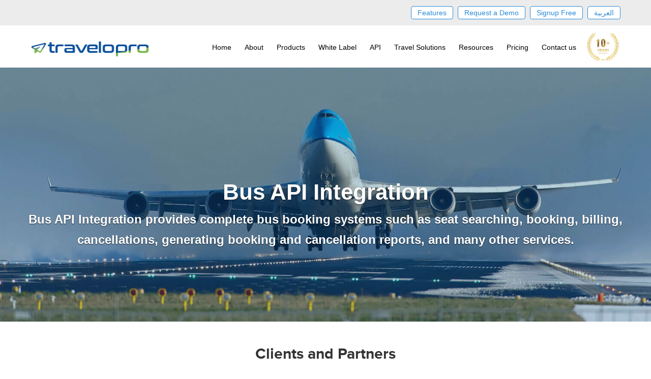

--- FILE ---
content_type: text/html; charset=UTF-8
request_url: https://www.travelopro.com/bus-api-integration.php
body_size: 15844
content:
 <!doctype html>
<html lang="en">
<head>
  <meta http-equiv="Content-Type" content="text/html; charset=utf-8">
  <meta http-equiv="Content-Language" content="en">
  <title>Bus API Integration | Bus Booking API</title>
  <meta name="Description" content="Travelopro offers Bus API Integration, Bus Booking API, Bus API, Bus Booking Reservation System to travel agents and travel companies globally.">
  <meta name="keywords" content="">
  <meta name="viewport" content="width=device-width, initial-scale=1.0, maximum-scale=1.0, user-scalable=no">
  <meta http-equiv="cleartype" content="on" />
   <link rel="canonical" href="https://www.travelopro.com/bus-api-integration.php" />
 <!-- b2c favicon -->
<link rel="apple-touch-icon" sizes="57x57" href="https://www.travelopro.com/public/favicon/apple-icon-57x57.png">
<link rel="apple-touch-icon" sizes="60x60" href="https://www.travelopro.com/public/favicon/apple-icon-60x60.png">
<link rel="apple-touch-icon" sizes="72x72" href="https://www.travelopro.com/public/favicon/apple-icon-72x72.png">
<link rel="apple-touch-icon" sizes="76x76" href="https://www.travelopro.com/public/favicon/apple-icon-76x76.png">
<link rel="apple-touch-icon" sizes="114x114" href="https://www.travelopro.com/public/favicon/apple-icon-114x114.png">
<link rel="apple-touch-icon" sizes="120x120" href="https://www.travelopro.com/public/favicon/apple-icon-120x120.png">
<link rel="apple-touch-icon" sizes="144x144" href="https://www.travelopro.com/public/favicon/apple-icon-144x144.png">
<link rel="apple-touch-icon" sizes="152x152" href="https://www.travelopro.com/public/favicon/apple-icon-152x152.png">
<link rel="apple-touch-icon" sizes="180x180" href="https://www.travelopro.com/public/favicon/apple-icon-180x180.png">
<link rel="icon" type="image/png" sizes="192x192"  href="https://www.travelopro.com/public/favicon/android-icon-192x192.png">
<link rel="icon" type="image/png" sizes="32x32" href="https://www.travelopro.com/public/favicon/favicon-32x32.png">
<link rel="icon" type="image/png" sizes="96x96" href="https://www.travelopro.com/public/favicon/favicon-96x96.png">
<link rel="icon" type="image/png" sizes="16x16" href="https://www.travelopro.com/public/favicon/favicon-16x16.png">
<!--<link rel="manifest" href="https://www.travelopro.com/public/images/favicon/manifest.json">-->
<meta name="msapplication-TileColor" content="#ffffff">
<meta name="msapplication-TileImage" content="https://www.travelopro.com/public/images/favicon/ms-icon-144x144.png">
<meta name="theme-color" content="#ffffff">
<!-- ./favicon -->

<link rel="shortcut icon" href="https://www.travelopro.com/public/favicon/favicon.ico">   
<link rel="preload" href="https://www.travelopro.com/public/css/font-awesome.min.css" as="style" onload="this.rel='stylesheet'">
 <link rel="preload" href="https://www.travelopro.com/public/css/bootstrap.min.css" as="style" onload="this.rel='stylesheet'">
 <link rel="preload" href="https://www.travelopro.com/public/css/style.min.css" as="style" onload="this.rel='stylesheet'">
 
 <link rel="preload" href="https://www.travelopro.com/public/css/ionicons.min.css" as="style" onload="this.rel='stylesheet'">
 <link rel="preload" href="https://www.travelopro.com/public/css/cms-styles.css" as="style" onload="this.rel='stylesheet'">
 <link rel="preload" href="https://www.travelopro.com/public/css/style.css" as="style" onload="this.rel='stylesheet'">
 <script type="text/javascript" src="https://www.travelopro.com/public/js/jquery.min.js"></script>
 <script async type="text/javascript" src="https://www.travelopro.com/public/js/bootstrap.min.js"></script>
 <script type="text/javascript" src="https://www.travelopro.com/public/js/slick.js"></script>
<!-- Google Tag Manager -->

<!-- End Google Tag Manager -->
<style>
    p
    {
        line-height:30px;
    }
    
    .updated-review-sec table tr th{
        background-color: #f3f3f3;
    font-size: 15px;
    width: 250px;
    }
    
    .updated-review-sec table tr td{
        font-size: 15px;
    }
</style>
<script>
        (function(w,d,s,r,n){w.TrustpilotObject=n;w[n]=w[n]||function(){(w[n].q=w[n].q||[]).push(arguments)};
            a=d.createElement(s);a.async=1;a.src=r;a.type='text/java'+s;f=d.getElementsByTagName(s)[0];
            f.parentNode.insertBefore(a,f)})(window,document,'script', 'https://invitejs.trustpilot.com/tp.min.js', 'tp');
            tp('register', 'Ah2BrtscZ1b3xJM8');
</script>
</head>
<body>
<!-- Google Tag Manager (noscript) -->
<noscript><iframe src="https://www.googletagmanager.com/ns.html?id=GTM-NL62WSS"
height="0" width="0" style="display:none;visibility:hidden"></iframe></noscript>
<!-- End Google Tag Manager (noscript) -->
    <script type="application/ld+json"> 
{ 
    "@context": "http://schema.org",
    "@type": "Product", 
    "name": "Bus API Integration", 
    "aggregateRating":
    {   
        "@type" : "AggregateRating", 
        "ratingValue": "5", 
        "reviewCount": "9956"
    }
}
</script>  
<script type="application/ld+json">
{
  "@context": "http://schema.org",
  "@type": "Organization",
  "description": "Best Global Travel Software Company. ",
  "aggregateRating": {
    "@type": "AggregateRating",
    "ratingCount": "270",
    "ratingValue": "4.9"
  },
  "review": [
            {
              "@type": "Review",
              "author": "Eden Shepherd",
              "datePublished": "2019-07-04",
              "name": "TraveloPro Review",
              "reviewBody": "Travelopro is an ultimate solution for travel management software. Staffs are very friendly with skills and intensive knowledge who helped us to develop the best travel management system as per our requirements",
              "reviewRating": {
            "@type": "Rating",
            "ratingValue": "5"
           }
            },
            {
              "@type": "Review",
              "author": "Gustava Frank",
              "datePublished": "2019-09-06",
              "name": "TraveloPro Review",
              "reviewBody": "Travelopro is a fully dedicated Travel Technology company with advanced technological infrastructure. The product is easy to use with excellent on time service and brilliant support from experienced professional team.",
               "reviewRating": {
            "@type": "Rating",
            "ratingValue": "5"
           }
            },
			 {
              "@type": "Review",
              "author": "Marceau Bond",
              "datePublished": "2019-09-12",
              "name": "TraveloPro Review",
              "reviewBody": "We are more than satisfied with Travelopro. They work closely with their clients in every development stage, queries with great suggestions on new modules which simplifies your job and helps us by devising new ways to ensure that we are always ahead with a positive image and excellent feedback in the market.",
               "reviewRating": {
            "@type": "Rating",
            "ratingValue": "5"
           }
            },
			{
              "@type": "Review",
              "author": "Evan Richard",
              "datePublished": "2019-11-10",
              "name": "TraveloPro Review",
              "reviewBody": "Very pleased with the product developed by Travelopro. User friendly, cost effective, flexible, proactive customer support and open to changes when needed.",
               "reviewRating": {
            "@type": "Rating",
            "ratingValue": "5"
           }
            }
          ],
  "mainEntityOfPage": [
  {
    "@type": "Question",
    "name": "Why Travelopro is the #1 Travel Technology Company Globally?",
    "acceptedAnswer": {
      "@type": "Answer",
      "text": "Travelopro is one of the largest travel technology providers and travels inventory wholesalers worldwide, serving online travel agencies over many years. Travelopro provides innovative travel technology solutions that help travel companies earn more from travel bookings. Travel agents can partner with us by choosing from one of the many unique travel-technology solutions we offer."
    }
  },
  {
    "@type": "Question",
    "name": "Why integrate with Travelopro?",
    "acceptedAnswer": {
      "@type": "Answer",
      "text": "By taking advantage of our robust system, you and your team can save precious time by utilizing Travelopro's latest technology. Travelopro already covers the aspects of inventory aggregation, and standardization, uniting dozens of suppliers, wholesalers and various travel providers into one single point of access."
    }
  },
  {
    "@type": "Question",
    "name": "Why do I require Travelopro API Integration for Travel Portal?",
    "acceptedAnswer": {
      "@type": "Answer",
      "text": "The Travelopro's API makes connecting to multiple GDS and consolidators for rates and availability directly on your website easier than ever before. The API makes it possible to take all of the products and their various functions directly onto your website connected data centers deliver fast, reliable data feeds to your applications."
    }
  },
  {
    "@type": "Question",
    "name": "How much time required for Travel Portal Development?",
    "acceptedAnswer": {
      "@type": "Answer",
      "text": "It depends on a number of XML integration as we would be working closely with Third-party suppliers, normally It will take 2 weeks or more depends on client requirements."
    }
  },
  {
    "@type": "Question",
    "name": "Can I use Travelopro in my country?",
    "acceptedAnswer": {
      "@type": "Answer",
      "text": "Travelopro can be implemented in any country."
    }
  }],
  "contactPoint": [
    { "@type": "ContactPoint",
      "telephone": "+91 98455 66441",
      "contactType": "sales",
	  "contactOption" :"HearingImpairedSupported"
    }
  ],
  "name": "Travelopro.com",
  "url": "https://www.travelopro.com",
  "email": "mailto:contact@travelopro.com"
 }
</script>

<style>

ul.new-width{
  width:425px !important;
  left:0px !important;
}

ul.new-width>li{
  width:50% !important;
}
ul.new-width li .new-menu li{
  width:100% !important;
}
</style>
<body>
	<div class="top-header">
		<div class="container">
			<div class="btn-top">
				<ul>
				    
          <li>
            <a href="https://www.travelopro.com/features.php">Features</a>
          </li>
					<li>
						<a href="https://www.travelopro.com/demo.php">Request a Demo</a>
					</li>

					<li>
						<a href="https://www.travelopro.com/contact.php">Signup Free</a>
					</li>
												 <li>
								 <a href="JavaScript:void(0);" class="ar-lang" name="arabic" style="cursor:pointer;text-decoration:none;">العربية</a>
							 </li>
							 							 				</ul>
			</div>
		</div>
	</div>
	<div class="bottom-header">
		<div class="container">
			<div class="menu-container">
	  <div class="menu">
	  	<a class="navbar-brand" href="https://www.travelopro.com/"><img class="logo-new" src="https://www.travelopro.com/public/images/logo.png" loading="lazy" alt="TraveloPro Logo"/></a>
	    <ul class="clearfix">
	      <li><a href="https://www.travelopro.com/">Home</a></li>
				<li>
					<a href="#">About</a>
					<ul class="normal-sub">
						<li>
							<a href="https://www.travelopro.com/about.php">About Us</a>
						</li>
						<li><a href="https://www.travelopro.com/travel-software-award.php">Awards</a></li>
					</ul>
				</li>

				<li style="position:relative"><a href="https://www.travelopro.com/product.php">Products</a>

					<ul class="product new-width">
						<li>
							<ul class="new-menu">
						<li><a href="https://www.travelopro.com/travel-website-development.php">Travel Portals</a></li>
						<li><a href="https://www.travelopro.com/b2b-travel-booking.php">B2B Travel Booking Portal</a></li>
						<li><a href="https://www.travelopro.com/b2c-travel-booking.php">B2C Travel Booking Portal</a></li>
						<li><a href="https://www.travelopro.com/airline-reservation-software.php">Airline Reservation System</a></li>
						<li><a href="https://www.travelopro.com/cruise-booking-system.php">Cruise Booking System</a></li>
						<li>
                        <a href="https://www.travelopro.com/whatsapp-booking-engine.php">Whatsapp Booking Engine</a>
                      </li>
					</ul>
				</li>
				<li>
						<ul class="new-menu">
					<li><a href="https://www.travelopro.com/global-distribution-system-amadeus-galileo-sabre-travelport.php">GDS</a></li>
					<li><a href="https://www.travelopro.com/hotel-extranet-system.php">Hotel Extranet</a></li>
					<li><a href="https://www.travelopro.com/travel-agency-software.php">Travel Agency Software</a></li>
					<li><a href="https://www.travelopro.com/hotel-crs.php">Hotel CRS</a></li>
					<li><a href="https://www.travelopro.com/arabic-travel-booking-system.php">Arabic Travel Booking System</a></li>
						</ul>
				</li>
					</ul>
				</li>
				<li><a href="https://www.travelopro.com/white-label.php">White Label</a>
					<ul>
						<li><a href="https://www.travelopro.com/flight-reservation-system.php">Flight Reservation System</a></li>
						<li><a href="https://www.travelopro.com/hotel-reservation-system.php">Hotel Reservation System</a></li>
						<li><a href="https://www.travelopro.com/car-rental-reservation-system.php">Car Rental Reservation System</a></li>
						<li><a href="https://www.travelopro.com/cruise-reservation-system.php">Cruise Reservation System</a></li>

					</ul>
				</li>
				<li><a href="https://www.travelopro.com/best-travel-API.php">API</a>
					<ul>
						<li><a href="https://www.travelopro.com/third-party-api-integration.php">Travel APIs</a></li>
						<li><a href="https://www.travelopro.com/flight-api.php">Flight API</a></li>
						<li><a href="https://www.travelopro.com/hotel-api.php">Hotel API</a></li>
						<li><a href="https://www.travelopro.com/hotel-and-flight-api.php">Hotel + Flight API</a></li>
						<li><a href="https://www.travelopro.com/car-api.php">Car API</a></li>
						<li><a href="https://www.travelopro.com/cruise-api.php">Cruise API</a></li>
					</ul>
				</li>
				<li><a href="">Travel Solutions</a>
					<ul>
						<li><a href="https://www.travelopro.com/excursion-management.php">Excursion Management</a></li>
						<li><a href="https://www.travelopro.com/financial-accounting.php">Financial Accounting</a></li>
						<li><a href="https://www.travelopro.com/fleet-management.php">Fleet Management</a></li>
						<li><a href="https://www.travelopro.com/mice-solutions.php">Mice Solutions</a></li>
					</ul>
				</li>
	      <li style="position:relative">
					<a href="https://www.travelopro.com/features.php">Resources</a>
	        <ul class="new-width">
	          <li>
	            <ul class="new-menu">
	              <li><a href="https://www.travelopro.com/online-reservation-system.php">Online Reservation System</a></li>
	              <li><a href="https://www.travelopro.com/travel-booking-engine.php">Travel Booking Engine</a></li>
	              <li><a href="https://www.travelopro.com/flight-booking-engine.php">Flight Booking Engine</a></li>
	              <li><a href="https://www.travelopro.com/hotel-booking-engine.php">Hotel Booking Engine</a></li>
                 <li><a class="as" href="https://www.travelopro.com/features.php">Features</a></li>
                <li><a href="https://www.travelopro.com/demo.php">Demo</a></li>
					<li><a href="https://www.travelopro.com/trade-shows.php">Trade Shows</a></li>
	            </ul>
	          </li>

	          <li>
	            <ul class="new-menu">
	             
	              <li><a href="https://www.travelopro.com/careers.php">Careers</a></li>
	              <li><a href="https://www.travelopro.com/blog.php">Blog</a></li>
                <li><a href="https://www.travelopro.com/central-reservation-system.php">Central Reservation System</a></li>
                <li><a href="https://www.travelopro.com/amadeus-reservation-system.php">Amadeus GDS</a></li>
                <li><a href="https://www.travelopro.com/galileo-reservation-system.php">Galileo GDS</a></li>
                <li><a href="https://www.travelopro.com/sabre-reservation-system.php">Sabre GDS</a></li>
	            </ul>
	          </li>
	          
	        </ul>
	      </li>
	      <li><a href="https://www.travelopro.com/pricing.php">Pricing</a></li>
				<li><a href="https://www.travelopro.com/contact.php">Contact us</a></li>
				<li>
					<a href="https://www.travelopro.com/travel-software-award.php" style="padding:0px"><img src="https://www.travelopro.com/public/images/Travelopro-10years-of-excellence.png" loading="lazy" style="width:79px;height:79px;margin:0px;max-width:100%;" alt="Travelopro 10 years of excellence"></a>
				</li>


	    </ul>
	  </div>
	</div>

		</div>
	</div>
</body>
<script>
$(document).ready(function() {
		"use strict";
		$('.menu > ul > li:has( > ul)').addClass('menu-dropdown-icon');
		$('.menu > ul > li > ul:not(:has(ul))').addClass('normal-sub');
		$(".menu > ul").before("<a href=\"#\" class=\"menu-mobile\">&nbsp;</a>");
		$(".menu > ul > li").hover(function(e) {
			if ($(window).width() > 943) {
				$(this).children("ul").stop(true, false).fadeToggle(150);
				e.preventDefault();
			}
		});
		$(".menu > ul > li").click(function() {
			if ($(window).width() <= 943) {
				$(this).children("ul").fadeToggle(150);
			}
		});
		$(".menu-mobile").click(function(e) {
			$(".menu > ul").toggleClass('show-on-mobile');
			e.preventDefault();
		});
	});
	$(window).resize(function() {
		$(".menu > ul > li").children("ul").hide();
		$(".menu > ul").removeClass('show-on-mobile');
	});

</script>
 <script type="text/javascript">
        $(document).ready(function () {
            //Disable cut copy paste
            $('body').bind('cut copy paste', function (e) {
                e.preventDefault();
            });
            //Disable mouse right click
            $("body").on("contextmenu",function(e){
                return false;
            });
        });
        </script>
</html>
<script type="text/javascript">
	$(document).keydown(function (event) {
    if (event.keyCode == 123) { // Prevent F12
        return false;
    } else if (event.ctrlKey && event.shiftKey && event.keyCode == 73) { // Prevent Ctrl+Shift+I
        return false;
    }
});
	$(document).on("contextmenu", function (e) {
    e.preventDefault();
});


</script>
 <script>
/* $(document).ready(function(){
  var element = new Image;
            var devtoolsOpen = false;
            element.__defineGetter__("id", function() {
                devtoolsOpen = true; // This only executes when devtools is open.
				location.reload();
            });

			devtoolsOpen();
}); */

</script>
<script>
document.onkeydown = function(e) {
        if (e.ctrlKey &&
            (e.keyCode === 67 ||
             e.keyCode === 86 ||
             e.keyCode === 85 ||
            e.keyCode === 117)) {
            return false;
        } else {
            return true;
        }
};
$(document).keypress("u",function(e) {
  if(e.ctrlKey)
  {
return false;
}
else
{
return true;
}
});
</script>
<script type="text/javascript">
  $('.ar-lang').click(function() {
      var lang = $(this).attr('name');
      $('#langg_def').text($(this).text());
      $.ajax({
        type: 'GET',
        url: "https://www.travelopro.com//home/switchLang",
        data: {language:lang},
      success:function(resp){
        window.location.reload();
        $('.ar-lang').hide();
        $('.eng-lang').show();
      }
      });
      });
  $('.eng-lang').click(function() {

      var lang = $(this).attr('name');
      $('#langg_def').text($(this).text());
      $.ajax({
        type: 'GET',
        url: "https://www.travelopro.com//home/switchLang",
        data: {language:lang},
      success:function(resp){
        window.location.reload();
        $('.ar-lang').show();
        $('.eng-lang').hide();
      }
      });
      });
</script>
    <section id="development">
    	<div class="main-wraper">
    	<div class="development-banner lazy-loading" style="background-image:url('https://www.travelopro.com/public/images/banner1.jpg'); max-width:100%;" alt="banner">
    	
    	<div class="container">
    		<div class="main-head" style="max-width:100%;">
    			<div class="new_banner">
                    <h3 style="margin-top: 9% !important;text-align: center;color: #fff;font-weight: 700; line-height:40px;">
                        Bus API Integration</h3>  
                    <h4 style="line-height:40px;">
                        Bus API Integration provides complete bus booking systems such as seat searching, booking, billing, cancellations, generating booking and cancellation reports, and many other services.</h4>
                    </div>
    			<p></p>
    		</div>
    	</div>	
    	</div>
      </div>  
    </section>
    <div class="trust_development">
      <div class="main-head">
        <h3 class="new_trust">Clients and Partners</h3>
            <div class="titleborderOut_blck">
            <div class="titleborder"></div>
        <p>Trusted by 1000+ companies around the world</p>
      </div>
      </div>
     
    
      <div class="container">
   <!--<section class="customer-logos slider">
      <div class="slide"><img class="lazyload lazy-loading" data-src="https://www.travelopro.com/public/images/logo9.png" alt="dnata"></div>
      <div class="slide"><img class="lazyload lazy-loading" data-src="https://www.travelopro.com/public/images/logo8.png" alt="Virgin"></div>
      <div class="slide"><img class="lazyload lazy-loading" data-src="https://www.travelopro.com/public/images/logo3.png" alt="Thomas Cook"></div>
      <div class="slide"><img class="lazyload lazy-loading" data-src="https://www.travelopro.com/public/images/logo4.png" alt="sntta"></div>
      <div class="slide"><img class="lazyload lazy-loading" data-src="https://www.travelopro.com/public/images/logo5.png" alt="CWT"></div>
      <div class="slide"><img class="lazyload lazy-loading" data-src="https://www.travelopro.com/public/images/logo6.png" alt="ovation "></div>
      <div class="slide"><img class="lazyload lazy-loading" data-src="https://www.travelopro.com/public/images/logo7.png" alt="direct travel"></div>
   </section>-->
   
   <section class="customer-logos slider">
      <div class="slide"><span class="sprites-slide dnata"></span></div>
      <div class="slide"><span class="sprites-slide virgin"></span></div>
      <div class="slide"><span class="sprites-slide thomas-cook"></span></div>
      <div class="slide"><span class="sprites-slide sntta"></span></div>
      <div class="slide"><span class="sprites-slide cwt"></span></div>
      <div class="slide"><span class="sprites-slide ovation"></span></div>
      <div class="slide"><span class="sprites-slide direct-travel"></span></div>
   </section>
   
 </div>
</div>

        
         <div>
            <div class="carousel">
                <ul class="slides">
                    <input type="radio" name="radio-buttons" id="img-1" checked />
                    <li class="slide-container">
                        <div class="slide-image">
                            <img class="lazyload lazy-loading" data-src="https://www.travelopro.com/public/images/section-2.jpg" alt="image" loading="lazy">
                            
                             <div class="carousel-caption d-none d-md-block">
                            <div class="container">
                            <div class="wrapper">
                                <p class="lead"><span>At Travelopro,</span> we believe that Latest technology strengthens all successful, modern travel agencies.<br>
                         Traditional approach of people resources and quality does not work any longer.<br>
                         <span>Travelopro is here to Digitally Transform your Business.</span><br>
                          Travel Agencies now increasingly expect technology to be the agent of change and expect us
                           to devise strategies that are driven by ideas.
                          <br> Every one of our customer’s portal is built on a strong,
                           dynamic and innovative technology stack ensuring that our clients receive excellent service around the clock.
                            </p>
                            </div>
                            </div>
                            </div>
                        </div>
                        <div class="carousel-controls">
                            <label for="img-3" class="prev-slide">
                               <span>&lsaquo;</span>
                            </label>
                            <label for="img-2" class="next-slide">
                              <span>&rsaquo;</span>
                            </label>
                        </div>
                    </li>
                    <input type="radio" name="radio-buttons" id="img-2" />
                    <li class="slide-container">
                        <div class="slide-image">
                            <img class="lazyload lazy-loading" data-src="https://www.travelopro.com/public/images/section-3.jpg" alt="image" loading="lazy">
                           <div class="carousel-caption d-none d-md-block">
                             <div class="container">
                          <div class="content_wrapper">
                            <h2 class="head">TRUST IS EARNED</h2>
                            <p class="lead">The First & Only Company to offer Worldwide Flight, Hotels, Car, Transfers, Tours APIs
                               on a Single Platform. Don’t settle for the same thing everyone else is doing.<br>
                        </p>
                        <h4 class="sub-txt">We’ll help you bring more vibrant Travel Products and colorful
                        
                       digital marketing. Hire Travelopro to Transform your Business to
                        
                       make Digital Real for your Customers .</h4>
                        </div>
                    </div>
                    </div>
                        </div>
                        <div class="carousel-controls">
                            <label for="img-1" class="prev-slide">
                               <span>&lsaquo;</span>
                            </label>
                            <label for="img-3" class="next-slide">
                            <span>&rsaquo;</span>
                            </label>
                        </div>
                    </li>
                    <input type="radio" name="radio-buttons" id="img-3" />
                    <li class="slide-container">
                        <div class="slide-image">
                            <img class="lazyload lazy-loading" data-src="https://www.travelopro.com/public/images/section-4.jpg" alt="image" loading="lazy">
                            <div class="carousel-caption d-none d-md-block">
                                <div class="container">
                               <h2 class="head">TRUST IS EARNED</h2>
                                <p class="lead">The First & Only Company to offer Worldwide Flight, Hotels, Car, Transfers, Tours APIs
                                   on a Single Platform. Don’t settle for the same thing everyone else is doing.<br>
                            </p>
                            <h4 class="sub-txt">We’ll help you bring more vibrant Travel Products and colorful
                            <br>
                           digital marketing. Hire Travelopro to Transform your Business to
                            <br>
                           make Digital Real for your Customers .</h4>
                            </div>
                        </div>
                        <div class="carousel-controls">
                            <label for="img-2" class="prev-slide">
                               <span>&lsaquo;</span>
                            </label>
                            <label for="img-1" class="next-slide">
                                <span>&rsaquo;</span>
                            </label>
                        </div>
                        </div>
                    </li>
                
                    <div class="carousel-dots">
                        <!--<label for="img-1" class="carousel-dot" id="img-dot-1"></label>-->
                        <!--<label for="img-2" class="carousel-dot" id="img-dot-2"></label>-->
                        <!--<label for="img-3" class="carousel-dot" id="img-dot-3"></label>-->
                    </div>
                </ul>
            </div>
        </div>
    


  <section class="main_industry">
    <div class="boxes lazy-loading" style="background-image:url('https://www.travelopro.com/public/images/dots_bg.jpg');" alt="image">
    <div class="container">
      <div class="row">
        <div class="col-md-6 col-lg-6 col-sm-12">
          <div class="main_head">
            <div class="ico"><img class="lazyload lazy-loading" loading="lazy" data-src="https://www.travelopro.com/public/images/ticket-flight.png" alt="TraveloPro, Leading Travel Technology provider"></div>
            <h3>Awarded #1 Travel Software for the Online Travel Industry</h3>
            <p>Our service never stops with the sales of our softwares or API Solutions. It goes on in the form of after-sales service since we understand that our products are designed to satisfy your requirements for many years to come.We’ve an established and efficient system in place to deal with all of your after sale support needs.</p>
          </div>
        </div>
        <div class="col-md-6 col-lg-6 col-sm-12">
          <div class="right_bg">
            <img class="lazyload lazy-loading" data-src="https://www.travelopro.com/public/images/vector2.png" alt="image" loading="lazy">
          </div>
        </div>
      </div>
      <div class="arrow_dl">
        <img class="lazyload lazy-loading" data-src="https://www.travelopro.com/public/images/icon/arrows_main2.svg" alt="image" loading="lazy">
      </div>
    </div>
    </div>
    <div class="boxes_b">
    <div class="container">
      <div class="row">
        <div class="col-md-6 col-lg-6 col-sm-12">
          <div class="left_bg">
            <img class="lazyload lazy-loading" data-src="https://www.travelopro.com/public/images/office-meeting.png" alt="image" loading="lazy">
          </div>
        </div>
        <div class="col-md-6 col-lg-6 col-sm-12">
          <div class="main_head">
            <div class="icon"><img class="lazyload lazy-loading" data-src="https://www.travelopro.com/public/images/client.png" alt="image" loading="lazy"></div>
            <h3>Exceptional Commitment to Customer Success</h3>
            <p>Every project we take on starts with the aim of being our 'best yet', so you can be assured that our attention to detail
              and high quality work is present in every job we craft. We want our customers to be as excited and proud of the end
              product as we are, and we strive towards that goal every day.
            </p>
          </div>
        </div>
      </div>
      <div class="arrow_dl">
        <img class="lazyload lazy-loading" data-src="https://www.travelopro.com/public/images/icon/arrows_main1.svg" alt="image" loading="lazy">
      </div>
    </div>
    </div>
    <div class="boxes lazy-loading" style="background-image:url('https://www.travelopro.com/public/images/dots_bg.jpg');" alt="image" loading="lazy">
    <div class="container">
      <div class="row">
        <div class="col-md-6 col-lg-6 col-sm-12">
          <div class="main_head">
            <div class="ico"><img class="lazyload lazy-loading" data-src="https://www.travelopro.com/public/images/system.png" alt="image" loading="lazy"></div>
            <h3>Cloud based Technology fueling for High Performance</h3>
            <h4>Let us put the #1 Managed cloud based Travel Technology solution work for you </h4>
            <p>Whatever your Business requirement, Travelopro offers completely managed best fit travel technology solution.
            </p>
          </div>
        </div>
        <div class="col-md-6 col-lg-6 col-sm-12">
          <div class="right_lef_bg">
            <img class="lazyload lazy-loading" loading="lazy" data-src="https://www.travelopro.com/public/images/technology.png" alt="image">
          </div>
        </div>
      </div>
    </div>
    </div>
  </section>

  <section class="development_feature">
    <div class="container">
      <div class="main_box">
        <span class="head_bg"><img class="lazyload lazy-loading" loading="lazy" data-src="https://www.travelopro.com/public/images/icons-1.png" alt="image">&nbsp;&nbsp;Features of our online travel booking system</span>
        <div class="box_content">
          <h3>Generate more bookings & delight travelers through a powerful mobile engagement platform</h3>
          <h5>With TraveloPro’s  online Platform you can grow your revenues, streamline your operations and extend your digital reach</h5>
          
            <div class="row">
              <div class="col-lg-6 col-md-6 col-sm-12">
                <ul class="ticket_list">
                <li>Configure credit limit and deposits</li>
                <li>Multilingual travel websites</li>
                <li>Add offline travel bookings</li>
                <li>Distribute white labels</li>
                <li>Dynamic fare caching</li>
                <li>Commissions and markup control</li>
                <li>Advanced Reports</li>
                <li>Manage multiple branches</li>
                <li>Sub Agents can create and manage multiple branches and users</li>
                <li>Optional cross selling platform</li>
                <li>SMS gateway</li>
                <li>Multi currency transactions for agents and suppliers</li>
                <li>Business intelligence reports</li>
                </ul>
              </div>
              <div class="col-lg-6 col-md-6 col-sm-12">
                <ul class="ticket_list">
                <li>Online travel booking engine</li>
                <li>Multiple sales channels - B2B, B2B2B, B2B2C</li>
                <li>Centralised mid-office</li>
                <li>Ability to connect multiple GDS, LCC, and third party APIs</li>
                <li>Complete Reservation Management</li>
                <li>Travel Agent Management</li>
                <li>Transactional Accounting</li>
                <li>Accounting System Integration</li>
                <li>Comprehensive system to manage rates, discounts and allocation</li>
                <li>Payment Gateway Integration</li>
                <li>Multiple Supplier APIs</li>
                <li>Add direct contracts</li>
                <li>Redistribution API</li>
                </ul>
              </div>
            </div>
        </div>
      </div>
    </div>
  </section>
  
  <section class="portal_content">
    <div class="container">
      <h1 style="text-align: center;font-size: 26px;color: #333;padding: 50px 0 5px 0;margin-top: 0px; font-weight:bold;line-height:40px;font-family:'proxima_novabold'">Bus API Integration - Make Online Bus Ticket Reservation Business More Successful</h1>
      <h2 style="text-align: center;font-size: 20px;color: #333;padding: 50px 0 5px 0;margin-top: 0px; font-weight:bold; line-height:40px;font-family:'proxima_novasemibold'">With the integration of our Bus API into your online travel portal, you as a service provider can provide a wide range of related services to customers globally and effectively.</h2>
      <div class="titleborderOut_blck">
      <div class="titleborder"></div>
      <div class="scroll_para">
        <!--<div class="scrollbar"></div>          -->		<br />
        <div class="overflow">
              <p>&nbsp;</p>

<p><span style="font-size:18px"><strong>What Is Bus API integration?</strong></span></p>

<p>&nbsp;</p>

<p><span style="font-size:18px"><a href="https://www.travelopro.com/bus-api.php" target="_blank"><span style="color:#2980b9"><u>Bus API Integration</u></span></a> is a software solution that helps the travel portals to provide real-time search data of the buses at a place so that the travelers may get what they are looking for. This software allows you to book tickets for your customers on different routes.</span></p>

<p><span style="font-size:18px">The travel agents get the chance to have their booking engine through which they can add new customers to their existing business while generating good revenue and attracting more customers.&nbsp;</span></p>

<p><span style="font-size:18px">Travelopro offers the best Bus API Integration <a href="https://www.travelopro.com/tour-software-solutions.php" target="_blank"><span style="color:#2980b9"><u>software solutions</u></span></a> at the most competitive price in the industry. Using Bus API Integration, you get the opportunity to run booking services on B2B and the B2C model. In the case of the B2B model, you can provide services to customers via an agent network. Your agents will facilitate service, while you and your agents will get a commission.</span></p>

<p>&nbsp;</p>

<p><span style="font-size:18px"><strong>Why Travel Agents Should Integrate It Into Their Website?</strong></span></p>

<p>&nbsp;</p>

<p><span style="font-size:18px">To get the best response from customers, the travel portal should integrate this software solution into their website. The bus is the third most searched service on a <a href="https://www.travelopro.com/travel-website.php" target="_blank"><span style="color:#2980b9"><u>travel website</u></span></a>. It delivers real-time data related to the buses available on different routes. You can search for seat layouts, book tickets, cancel tickets, and generate reports for reservations and cancellations. It is the quickest and most convenient way to book a bus.&nbsp;</span></p>

<p><span style="font-size:18px">Bus API Integration helps the travel portals decode the travelers&rsquo; requirements regarding their bus booking services. It may include the class of travel, the budget, and also the time of travel. Bus booking systems allow visitors to search for the availability of bus seats and book tickets for their journey.&nbsp;</span></p>

<p><span style="font-size:18px">With the integration of Bus booking API to your software solution, you as a travel service provider can deliver out-of-the-box travel-related services of buses anywhere in the world with a great deal of efficiency and accuracy. Apart from this, you can also search for plans, seat layouts, book tickets, cancel, and generate reports for ticket booking and cancellation.&nbsp;</span></p>

<p><span style="font-size:18px">It is an <a href="https://www.travelopro.com/bus-reservation-system.php" target="_blank"><span style="color:#2980b9"><u>online bus booking software</u></span></a> solution that provides the operator with complete control over connecting an unlimited number of distributors/resellers to their Bus booking portal and allowing online users to book a bus for any route and at any time.&nbsp;</span></p>

<p><span style="font-size:18px">Online ticket booking software system not only provides booking facility to the travelers but also other features as well which make the whole setup of solution enticing and attractive. It can easily find fares and schedules for any bus route.&nbsp;</span></p>

<p><span style="font-size:18px">With the bus API, you can get a fair glance at seat availability. When you book or cancel your tickets, you will receive immediate notification and confirmation. It saves a lot of time and provides quick and easy access to information.</span></p>

<p><span style="font-size:18px">Travelopro is a distinctive solution for <a href="https://www.travelopro.com/bus-crs.php" target="_blank"><span style="color:#2980b9"><u>Bus Operators</u></span></a> to offer a Bus booking service on their <a href="https://www.travelopro.com/online-booking-engine.php" target="_blank"><span style="color:#2980b9"><u>bus booking engine</u></span></a>. It makes it easier for bus operators to book and deal effectively. Our <a href="https://www.travelopro.com/bus-rental-reservation-portal.php" target="_blank"><span style="color:#2980b9"><u>bus reservation software</u></span></a> has all the updated features such as e-ticket booking, booking cancellation, booking with expected dates, etc.&nbsp;</span></p>

<p><span style="font-size:18px">Our reliable, user-friendly, and convenient Bus APIs directly connect you to all the inventory need to build a travel website or app based on your needs. Your customers can access our Bus API from anywhere in the world.&nbsp;</span></p>

<p>&nbsp;</p>

<p><span style="font-size:18px"><strong>Features of Bus API Integration</strong></span></p>

<p>&nbsp;</p>

<ul>
	<li>
	<p><span style="font-size:18px">Provides a fast and error-free online reservation facility.</span></p>
	</li>
	<li>
	<p><span style="font-size:18px">Search, Book, Confirm &ndash; Through a Single API Integration</span></p>
	</li>
	<li>
	<p><span style="font-size:18px">Trustworthy and reliable</span></p>
	</li>
	<li>
	<p><span style="font-size:18px">Increase Profitability</span></p>
	</li>
	<li>
	<p><span style="font-size:18px">Easy setup and flexible integration</span></p>
	</li>
	<li>
	<p><span style="font-size:18px">Seat Map</span></p>
	</li>
	<li>
	<p><span style="font-size:18px">Booking Confirmation on SMS and email</span></p>
	</li>
	<li>
	<p><span style="font-size:18px">Complete solution with Inventory, content, and other requirements</span></p>
	</li>
	<li>
	<p><span style="font-size:18px">Convert leads into bookings and inturn profit</span></p>
	</li>
	<li>
	<p><span style="font-size:18px">Robust tracking and reporting</span></p>
	</li>
	<li>
	<p><span style="font-size:18px">Online e-ticketing</span></p>
	</li>
	<li>
	<p><span style="font-size:18px">Payment Gateway Integration</span></p>
	</li>
	<li>
	<p><span style="font-size:18px">User Dashboard</span></p>
	</li>
	<li>
	<p><span style="font-size:18px">Login and Signup Option</span></p>
	</li>
	<li>
	<p><span style="font-size:18px">Admin Panel to Manage all Bookings and cancellations.</span></p>
	</li>
	<li>
	<p><span style="font-size:18px">Build your Brand Name</span></p>
	</li>
</ul>

<p>&nbsp;</p>

<p><span style="font-size:18px"><strong>Bus API Providers And API Implementations</strong></span></p>

<p>&nbsp;</p>

<p><span style="font-size:18px">We are one of the leading service providers offering the best API integration to travel websites. Using our services, you can easily attract customers and provide them with the absolute comfort of booking tickets online.</span></p>

<p><span style="font-size:18px">Travelopro provides complete Bus API Integration, <a href="https://www.travelopro.com/best-travel-API.php" target="_blank"><span style="color:#2980b9"><u>Bus XML API Integration</u></span></a>, Bus API, Bus XML API, Third-Party Bus API, API provider for Bus, Online Bus Booking API across the world.</span></p>

<p><span style="font-size:18px">Traveling by bus is a convenient way of travel for many travelers these days. The majority of travelers book their bus tickets online through various Bus Booking Tickets Portals because more than 90% of travelers have mobile access to the bus travel portal website and <a href="https://www.travelopro.com/travel-mobile-app-development.php" target="_blank"><span style="color:#2980b9"><u>mobile apps</u></span></a>.</span></p>

<p><span style="font-size:18px">So, if you want to start your own Bus Portal, you will need the Bus API Integration. We provide the best services in the travel industry to our clients, ensuring their satisfaction with a variety of Bus API resources such as Seat Booking, Conformations, Cancellations, and Many More.</span></p>

<p><span style="font-size:18px">Travelopro offers complete <a href="https://www.travelopro.com/" target="_blank"><span style="color:#2980b9"><u>Bus Booking Website</u></span></a>, which will have various functionalities like the creation of routes, allocation of routes to different providers and different buses, seat selection, and reservation.<br />
&nbsp;<br />
By integrating Bus Booking API into your travel business, you get the opportunity to grow your business. As more consumers search for bus reservation services, you will further get benefited out of these.</span></p>

<p><span style="font-size:18px">Our <a href="https://www.travelopro.com/bus-ticket-booking-system.php" target="_blank"><span style="color:#2980b9"><u>online bus ticket booking engine</u></span></a> is integrated with a bus API, which assists the user in locating the best possible deal available for a specific destination based on the user&#39;s selection. The bus ticket booking engine will be redirected to the payment gateway integration after the user area.</span></p>

<p><span style="font-size:18px">Why Should You Choose Travelopro For The Bus API Integration?</span></p>

<p><span style="font-size:18px">Travelopro is a leading aggregator company offering Bus API Integration. Our bus API allows travelers to book tickets for buses online and this plays a vital role in the development of different bus operators nowadays.&nbsp;</span></p>

<p><span style="font-size:18px">We have a dedicated team who can integrate <a href="https://www.travelopro.com/b2b-booking-engine.php" target="_blank"><span style="color:#2980b9"><u>Bus Booking API</u></span></a> on your website and <a href="https://www.travelopro.com/travel-mobile-app-development.php" target="_blank"><span style="color:#2980b9"><u>android application</u></span></a>. Our solution is tailored to the unique requirements of bus operators and packed with powerful features and integrations. Our bus booking system is an e-ticketing solution that helps your customers book seats online and get instant confirmation.</span></p>

<p><span style="font-size:18px">Our innovative bus ticketing system is a comprehensive solution that allows bus owners to accept multiple currencies and enables users to select and cover in their preference, and performing availability search, aggregation, and <a href="https://www.travelopro.com/travel-technology-solution.php" target="_blank"><span style="color:#2980b9"><u>travel booking solutions</u></span></a>.&nbsp;</span></p>

<p><span style="font-size:18px">Travelopro Bus API will help your business increase revenues while it automates processes and reduces the time and effort required to complete a bus ticket booking. Travel portals and applications built with our API are also compatible with multiple devices and factors, utilizing cutting-edge technology to automatically adjust the display layout to fit the screen of the device in use.&nbsp;</span></p>

<p><span style="font-size:18px">We help you to integrate Bus API, <a href="https://www.travelopro.com/third-party-api-integration.php" target="_blank"><span style="color:#2980b9"><u>Third Party API Integration</u></span></a>, <a href="https://www.travelopro.com/best-travel-API.php" target="_blank"><span style="color:#2980b9"><u>Online Travel Booking API</u></span></a> for travel companies across the globe. The Bus API provides information such as booking, cancellation, seat layout, route layout, departure time, estimated arrival time, seat availability, and booking and cancellation reports.&nbsp;</span></p>

<p><span style="font-size:18px">Our online web-based bus booking API enables travel providers to easily interact with customers. It offers the best booking service to the end traveler, with numerous benefits that make their package more attractive with the best deals. Our <a href="https://www.travelopro.com/what-is-travel-api.php" target="_blank"><span style="color:#2980b9"><u>API integration</u></span></a> services enable businesses to easily integrate data with <a href="https://www.travelopro.com/travel-xml-api-integration.php" target="_blank"><span style="color:#2980b9"><u>third-party applications</u></span></a>.&nbsp;</span></p>

<p><span style="font-size:18px">Travelopro develops bus reservation software which includes supplier interface, inbuilt extranet for bus operators, route scheduling, seat mapping, seat selection by travelers, price and availability management, IBE, and much more. With our top-notch technology, we help all sizes of bus operators to take their business online.</span></p>

<ul>
	<li>
	<p><span style="font-size:18px">Global pricing on admin panels.</span></p>
	</li>
	<li>
	<p><span style="font-size:18px">Dedicated team for your support.</span></p>
	</li>
	<li>
	<p><span style="font-size:18px">Best prices &amp; mark-up setting.</span></p>
	</li>
</ul>

<p>&nbsp;</p>

<p><span style="font-size:18px"><strong>How Bus API Integration Will Help Your Travel Business?</strong></span></p>

<p>&nbsp;</p>

<p><span style="font-size:18px">You can make bus service more hassle-free. By integrating the Bus API into your website, you can offer a ticket booking service. With this, your customers can get tickets easily. With Bus API, you can empower your website with the bus ticket feed and that too in real-time.</span></p>

<p><span style="font-size:18px">The API provides the real-time data of some of the leading bus operators providing their services on different routes. Having an online bus ticket reservation engine with an integrated bus booking API allows travel agents to grow their businesses. It empowers the website with vital features such as real-time data, availability of seats, bus types, etc.</span></p>

<p><span style="font-size:18px">By having a website with an integrated Bus API, the travel agents get the opportunity to attract new customers. Furthermore, they also get the chance to increase their return.&nbsp;</span></p>

<p><span style="font-size:18px">Moreover, they can provide seamless online bus ticket booking service to customers, thereby improving customer experience. The bus API integration offers a hassle-free <a href="https://www.travelopro.com/ticketing-system-online.php" target="_blank"><span style="color:#2980b9"><u>online ticket reservation service</u></span></a>.</span></p>

<p><span style="font-size:18px">The Bus API developed by the expertise of travel technology businesses can ensure to design together with highly customizable and flexible that best matches the business needs of individual clients. Travel agencies, agents, and operators can easily increase their revenue by providing customers with a seamless travel experience. Through this, the agents can offer online bus ticket booking services to customers.</span></p>

<p><span style="font-size:18px">The online bus booking system allows you to manage reservations, traveler details, and schedule routes, as well as set seat availability, etc. The Bus API Integration enables travel agents to transform their website into a booking engine. With this, they get the flexibility to book online tickets for their customers on different routes.&nbsp;</span></p>

<p><span style="font-size:18px">The main objective of Bus Booking API is to offer a speedy, effective, and efficient system of <a href="https://www.travelopro.com/online-reservation-system.php" target="_blank"><span style="color:#2980b9"><u>online reservations</u></span></a> through the internet. Integrate it into your website and start facilitating bus ticket booking services to your customers. The API will help you in providing details of all leading operators on available routes.</span></p>

<p><span style="font-size:18px">If you are in the travel industry, you should take advantage of this opportunity to expand your business. If you have your booking engine with an integrated Bus Booking API, you can provide this service to your customers.</span></p>

<p><span style="font-size:18px">Travelopro offers bus API, bus XML API, and API integration Services for <a href="https://medium.com/@travelopro/travel-website-development-510aa8d5ec26" target="_blank"><span style="color:#2980b9"><u>travel booking portals</u></span></a> with the best bus API suppliers or consolidators or <a href="https://www.travelopro.com/gds-software.php" target="_blank"><span style="color:#2980b9"><u>GDS suppliers</u></span></a>. Our Booking API, which is integrated with Bus Booking Engine, allows customers to access data from bus operators all over the world.&nbsp;</span></p>

<p>&nbsp;</p>

<p><span style="font-size:18px"><strong>Benefits of Bus API Integration&nbsp;</strong></span></p>

<p>&nbsp;</p>

<p><span style="font-size:18px"><strong>Daily Bookings Track</strong></span></p>

<p>&nbsp;</p>

<p><span style="font-size:18px">Can track the daily ticket bookings, and it&rsquo;s easy to make reports for travel agents.</span></p>

<p>&nbsp;</p>

<p><span style="font-size:18px"><strong>Tickets Printing</strong></span></p>

<p>&nbsp;</p>

<p><span style="font-size:18px">The API supports the travel agents to print the ticket easily.</span></p>

<p>&nbsp;</p>

<p><span style="font-size:18px"><strong>Ticket Cancellation</strong></span></p>

<p>&nbsp;</p>

<p><span style="font-size:18px">With Bus Booking API, it&rsquo;s very convenient and easy to cancel the ticket for both travel agents and the users.</span></p>

<p>&nbsp;</p>

<p><span style="font-size:18px"><strong>Payment Gateways</strong></span></p>

<p>&nbsp;</p>

<p><span style="font-size:18px">Using this travel portal platform, multiple payment gateways can be created, allowing users to easily book tickets.</span></p>

<p>&nbsp;</p>

<p><span style="font-size:18px"><strong>Promo Code</strong></span></p>

<p>&nbsp;</p>

<p><span style="font-size:18px">Travelers are always looking for discounts and deals on tickets. By using an API solution, we can create custom promo codes for travel agents.</span></p>

<p>&nbsp;</p>

<p><span style="font-size:18px"><strong>PNR Generation</strong></span></p>

<p>&nbsp;</p>

<p><span style="font-size:18px">The PNR can be generated easily with this solution.</span></p>

<p><span style="font-size:18px">Travelopro is the perfect option for boosting your business and provides the most affordable Bus API Integration. Get it and integrate it into your website. This software is proficient in multiple operating systems and provides customized complete <a href="https://www.travelopro.com/pricing.php" target="_blank"><span style="color:#2980b9"><u>bus booking solutions</u></span></a>.</span></p>
          </div>
			
      </div>
    </div>
        </div>
  </section>

  <section class="online_development lazy-loading" style="background-image:url('https://www.travelopro.com/public/images/online_bg.jpg');" alt="business_online">
    <div class="container">
      <div class="wrapper">
        <div class="main_head">
          <h2>Get your travel business online</h2>
          <div class="titleborderOut">
            <div class="titleborder"></div>
          </div>
        </div>
        <div class="travel_online">
          <h5>If there is one thing you do today, get your travel business online. Everyone are talking of going online. Provide yourself
        and your agents with their own B2B/B2C booking engine. Travelopro platform consist of many components assembled to get your
        one stop travel software and travel technology, to automate travel business process and configured in many ways to meet
        your business goals. Here's what you'll get (its affordable, easy and profitable).</h5>
        
        <ul class="icons">
          <li class="sprit-ico icon-div1">
            <p>Hotels</p>
          </li>
          <li class="sprit-ico icon-div2">
            <p>Flight</p>
          </li>
          <li class="sprit-ico icon-div3">
            <p>Forex</p>
          </li>
          <li class="sprit-ico icon-div4">
            <p>Business</p>
          </li>
          <li class="sprit-ico icon-div5">
            <p>Cruise</p>
          </li>
          <li class="sprit-ico icon-div6">
            <p>Buses</p>
          </li>
          <li class="sprit-ico icon-div7">
            <p>Rails</p>
          </li>
          <li class="sprit-ico icon-div8">
            <p>Holidays</p>
          </li>
          <li class="sprit-ico icon-div9">
            <p>Cars</p>
          </li>
          <li class="sprit-ico icon-div10">
            <p>Destination</p>
          </li>
          <li class="sprit-ico icon-div11">
            <p>Sigts</p>
          </li>
          <li class="sprit-ico icon-div12">
            <p>Visa</p>
          </li>
          <li class="sprit-ico icon-div13">
            <p>Insurance</p>
          </li>
        </ul>
        </div>
      </div>
    </div>
  </section>

  <section class="reservation">
    <div class="container">
      <div class="wrapper">
        <h3>Fetaures of Online Reservation System:</h3>
        <div class="row">
          <div class="col-md-6 col-lg-6 col-sm-12">
              <ul class="ticket_list">
                <li>Fast and Flexible booking engine</li>
                <li>Secure, scalable and robust reservation architecture</li>
                <li>Fully customized booking engine</li>
                <li>Cost-effective solutions</li>
                <li>User friendly interface</li>
                <li>Integrated Payment Gateway</li>
                <li>Multi-language support</li>
              </ul>
          </div>
          <div class="col-md-6 col-lg-6 col-sm-12">
            <div class="video_section">
                    <div class="video-new">
                      <iframe width="100%" height="315" src="https://www.youtube.com/embed/H1nC3FLrRK8" frameborder="0" allow="accelerometer; autoplay; encrypted-media; gyroscope; picture-in-picture" allowfullscreen></iframe>
                    </div>
            </div>
          </div>
        </div>
      </div>
    </div>
  </section>

  <section class="trusted_development">
    <div class="container">
      <div class="main_head">
        <h2>Travel Technology Platform You can trust</h2>
        </div>
        <p>Powered by our Industry Leading Travel Technology – Including complete inventory and Global Fares – <br>Travelopro gives you the highest quality travel technology solution to power your brand.</p>
        <div class="btn_start">
          <a href="https://www.travelopro.com/contact.php" class="btn_source">Sign Up Free</a> 
        </div>
      </div>
      
  </section>

<footer class="footer" style="">
  <div class="footer-bg lazy-loading">
    <div class="container">
      <div class="row">
        <div class="col-lg-3 col-md-3 col-sm-6">
          <div class="footer-logo">
            <div class="f-logo">
              <img src="https://www.travelopro.com/public/images/logo-footer.png" class="" alt="TraveloPro Footer Logo" loading="lazy">
            </div>
            <div class="footer-decript">
              <p>
                TraveloPro is an International Travel Technology and Travel Software Development Company and we partner with our Clients to provide strong online distribution capabilities.              </p>
            </div>
          </div>
        </div>
        <div class="col-lg-3 col-md-3 col-sm-6">
          <div class="footer-link-wraper">
            <div class="link-heading">
              <h4>About TraveloPro</h4>
            </div>
            <ul class="footer-link">
              <li>
                <a href="https://www.travelopro.com/about.php">About Us</a>
              </li>
              <li>
                <a href="https://www.travelopro.com/contact.php">Contact Us</a>
              </li>
            </ul>
          </div>
        </div>
        <div class="col-lg-2 col-md-2 col-sm-6">
          <div class="footer-link-wraper">
            <div class="link-heading">
              <h4>Product</h4>
            </div>
            <ul class="footer-link">
              <li>
                <a href="https://www.travelopro.com/best-travel-API.php">API</a>
              </li>
              <li>
                <a href="https://www.travelopro.com/features.php">Features</a>
              </li>
            </ul>
          </div>
        </div>
        <div class="col-lg-2 col-md-2 col-sm-6">
          <div class="footer-link-wraper">
            <div class="link-heading">
              <h4>Legal</h4>
            </div>
            <ul class="footer-link">
              <li>
                <a href="https://www.travelopro.com/terms-use.php">Terms and Conditions</a>
              </li>
              <li>
                <a href="https://www.travelopro.com/copy-right.php">Copy Right </a>
              </li>
            </ul>
          </div>
        </div>
        <div class="col-lg-2 col-md-2 col-sm-6">
          <div class="footer-link-wraper">
            <div class="link-heading">
              <h4>Contact</h4>
            </div>
            <ul class="footer-link">
              <li>
                <a href="mailto:contact@travelopro.com">contact@travelopro.com</a>
              </li>
			  <li>
			      <a>+1 518 599 1184</a>
                              </li>
              <li>
                <a >+91 984 55 66 44 1</a>
              </li>
             	            </ul>


          </div>
        </div>
      </div>
    </div>
  </div>
  <div class="copy-right">
    <div class="container">
      <div class="row">
        <div class="col-md-4">
           <p>Copyright © 2020  TraveloPro  All rights reserved.</p>
        </div>
        <div class="col-md-8">
           <ul class="social-footer">
             <li>
               <a href="https://www.facebook.com/TraveloPro1" target="_blank" title="Facebook">
                 <span class="one"><i class="fa fa-facebook"></i></span>
                 <span class="two"><i class="fa fa-facebook"></i></span>
               </a>
             </li>
             <li>
               <a href="https://twitter.com/TraveloPro" target="_blank" title="Twitter">
                 <span class="one"><i class="fa fa-twitter"></i></span>
                 <span class="two"><i class="fa fa-twitter"></i></span>
               </a>
             </li>
             <li>
               <a href="https://travelopro.tumblr.com/" target="_blank" title="Tumblr">
                 <span class="one"><i class="fa fa-tumblr"></i></span>
                 <span class="two"><i class="fa fa-tumblr"></i></span>
               </a>
             </li>
             <li>
               <a href="https://in.pinterest.com/travelopro/" target="_blank" title="Pinterest">
                 <span class="one"><i class="fa fa-pinterest"></i></span>
                 <span class="two"><i class="fa fa-pinterest"></i></span>
               </a>
             </li>
             <li>
               <a href="https://www.flickr.com/photos/travelopro/" target="_blank" title="Flicr">
                 <span class="one"><i class="fa fa-flickr"></i></span>
                 <span class="two"><i class="fa fa-flickr"></i></span>
               </a>
             </li>
            
             <li>
               <a href="https://www.instagram.com/travelopro/" target="_blank" title="Instagram">
                 <span class="one"><i class="fa fa-instagram"></i></span>
                 <span class="two"><i class="fa fa-instagram"></i></span>
               </a>
             </li>
             <li>
               <a href="https://myspace.com/travelopro" target="_blank" title="Myspace">
                 <span class="one"><i class="fa fa-foursquare"></i></span>
                 <span class="two"><i class="fa fa-foursquare"></i></span>
               </a>
             </li>
             <li>
               <a href="https://www.linkedin.com/in/travelopro/" target="_blank" title="Linkedin">
                 <span class="one"><i class="fa fa-linkedin"></i></span>
                 <span class="two"><i class="fa fa-linkedin"></i></span>
               </a>
             </li>
           </ul>
        </div>
      </div>
    </div>
  </div>
</footer>
<a href="#" id="toTop"><i class="fa fa-angle-up"></i></a>
<!--Start of Tawk.to Script-->


<script type="text/javascript" src="https://www.travelopro.com/public/js/lozad.min.js"></script>
<script>
   const observer = lozad(); // lazy loads elements with default selector as '.lozad'
   observer.observe();
</script>


<script type="text/javascript">
var $zoho=$zoho || {};$zoho.salesiq = $zoho.salesiq ||
{widgetcode:"3142aa8c93e63256ca78c1f1b3a7370a8425765045b6a15767312ebe250762d5c970d4e5818a4a6a19044ff3bdaaabe9", values:{},ready:function(){}};
var d=document;s=d.createElement("script");s.type="text/javascript";s.id="zsiqscript";s.defer=true;
s.src="https://salesiq.zoho.com/widget";t=d.getElementsByTagName("script")[0];t.parentNode.insertBefore(s,t);d.write("<div id='zsiqwidget'></div>");
</script>
<style>
   iframe{
    position: absolute;
    bottom:0;
    right: 0;
  }
</style>
<script>
$(document).ready(function(){

//   var text = $("#toTop").next().next('iframe');
// var soome = $('iframe').attr("src");
//   alert(text);
//   var iframe = $('iframe');
//   $('iframe').css({'position':'absolute','bottom':'0','right':'0'});
})
</script>

<script async src="https://www.travelopro.com/public/js/lazysizes.min.js"></script>

<script>
  
 var cssFile4 = document.createElement('link');
cssFile4.rel = 'stylesheet';
cssFile4.href = 'https://www.travelopro.com/public/css/font-awesome.min.css';
cssFile4.type = 'text/css';
var godefer4 = document.getElementsByTagName('link')[0];
godefer4.parentNode.insertBefore(cssFile4, godefer4);

 var cssFile5 = document.createElement('link');
cssFile5.rel = 'stylesheet';
cssFile5.href = 'https://www.travelopro.com/public/css/ionicons.min.css';
cssFile5.type = 'text/css';
var godefer5 = document.getElementsByTagName('link')[0];
godefer5.parentNode.insertBefore(cssFile5, godefer5);


</script>

 
    <script>
    $(document).ready(function(){

    if($('.brands_slider').length)
    {
    var brandsSlider = $('.brands_slider');

    brandsSlider.owlCarousel(
    {
    loop:true,
    autoplay:true,
    autoplayTimeout:5000,
    nav:false,
    dots:false,
    autoWidth:true,
    items:8,
    margin:42
    });

    if($('.brands_prev').length)
    {
    var prev = $('.brands_prev');
    prev.on('click', function()
    {
    brandsSlider.trigger('prev.owl.carousel');
    });
    }

    if($('.brands_next').length)
    {
    var next = $('.brands_next');
    next.on('click', function()
    {
    brandsSlider.trigger('next.owl.carousel');
    });
    }
    }


    });
    </script>
    <script>
    $(function() {
        $(document).scroll(function() {
            var $nav = $("#mainNavbar");
            $nav.toggleClass("scrolled", $(this).scrollTop() > $nav.height());
        });
    });
    </script>

    <script>
      $(document).ready(function(){
    $('.customer-logos').slick({
        slidesToShow: 6,
        slidesToScroll: 1,
        autoplay: true,
        autoplaySpeed: 1500,
        arrows: false,
        dots: false,
        pauseOnHover: false,
        responsive: [{
            breakpoint: 992,
            settings: {
                slidesToShow: 4
            }
        },{
            breakpoint: 768,
            settings: {
                slidesToShow: 3
            }
        }, {
            breakpoint: 570,
            settings: {
                slidesToShow: 2
            }
        }]
    });
});
    </script>

    <script>
      (function(){
  let isChrome = /Chrome/.test(navigator.userAgent) && /Google Inc/.test(navigator.vendor);
  let isSafari = /Safari/.test(navigator.userAgent) && /Apple Computer/.test(navigator.vendor);
  let scrollbarDiv = document.querySelector('.scrollbar');
    if (!isChrome && !isSafari) {
      scrollbarDiv.innerHTML = 'You need Webkit browser to run this code';
    }
})();
    </script>

</body>
</html>

--- FILE ---
content_type: text/css
request_url: https://www.travelopro.com/public/css/style.min.css
body_size: 18022
content:
.tp-black-border,.tp-border,.tp-white-border{top:38px;transform:translateX(-50%);position:absolute;left:50%}.tp-banner-container .tp-banner .slides ul li .slide-body .slider1_head,.tp-banner-container .tp-banner .slides ul li .slide-body .slider2_head,.tp-banner-container .tp-banner .slides ul li .slide-body .slider3_head,.tp-banner-container .tp-banner .slides ul li .slide-body.fourth_slider .slider4_head{font-family:source_sans_probold;src:url(sourcesanspro-bold-webfont.eot);font-weight:400;font-style:normal}.dropdown-menu .sub-menu,.dropdown-menu li:hover .sub-menu{transition:.3s ease-in-out,visibility 0 linear .3s,z-index 0 linear .01s}.awards-best p,.tp-banner-container .carousel .carousel-inner .item .carousel-caption .ico-wraper li span{font-size:14px}#api .white-bg-section .sub_heading,#api .white-bg-section p,.badge .ribbon,.features .features-box p,.navbar-travelopro .navbar-nav li a,.our-prodector h2,.price-num-new,.software_helps .software-text ul li .soft-text,.strikeout,.tp-banner-container .tp-banner .slides ul li .slide-body .caption.header .sec,.travel-crm-blog .sub-box ul li h3,.traveltechnologysolutions .icons-text ul li p,body{font-family:robotoregular;src:url(../../public/fonts/roboto/roboto.regular-webfont.woff2) format(woff2),url(roboto.regular-webfont.woff) format(woff)}#contact .contact-form .form-content .apply-btn:hover,#pricing .alert,.award-home_page .box-awd,.desc-sec,.flight-book .flight-text,.flight-book .flight-text-right,.shadow3,.tp-btn,.tp-read-more,.travel-crm-blog .sub-box ul li .icons .fa,.what_do .box-bottom .icons:hover{box-shadow:0 4px 5px 0 rgb(0 0 0 / .14),0 1px 10px 0 rgb(0 0 0 / .12),0 2px 4px -1px rgb(0 0 0 / .3)}body{margin:0;padding:0;font-weight:400;font-style:normal;overflow-x:hidden}#features .feature-banner .main-heading p,#features .white-bg-section .right-content .content .feature-list li,#pricing .heading p,#pricing .price-table-wraper .price-table .left-menu.heading,#pricing .price-table-wraper .price-table .left-menu.heading-1,.flight-hotel-api-point .feature-list li,.get-agency .get-agency-content .get-agency-wraper .heading h4,.hotel-api-point .feature-list li,p{font-family:robotolight;src:url(../../public/fonts/roboto/roboto.light-webfont.woff2) format(woff2),url(../../public/fonts/roboto/roboto.light-webfont.woff) format(woff);font-weight:400;font-style:normal}.awards-best{width:100%;background-color:#e0e0e2;padding-top:7px;padding-bottom:7px}.award-home_page,.award-home_page .box-awd,.new-content-sec,.trade-modules-contact-div .captcha-div{background-color:#fff}.awards-best p{color:#333;padding:0;margin:0}.award-home_page{padding-top:60px;padding-bottom:60px}.award-home_page .awd-logo{width:100%;text-align:center;margin:auto;background-color:#fff}.award-home_page .awd-logo img{width:50%!important;margin-top:20px;text-align:center;display:inline-block;margin-bottom:20px}.award-home_page .box-awd h2{font-family:open_sansbold;src:url(opensans-bold-webfont.eot);font-weight:400;font-style:normal;font-size:24px;color:#b86902}#api .tab-section ul li a,#careers .heading h1,#pricing .heading h1,#pricing .price-table-wraper .price-table tbody .price .price-num,#pricing .price-table-wraper .price-table tbody .price-l,.diamond .right-content .heading,.features_of_travel .h3-heading,.features_of_travel .points li h2,.get-agency .get-agency-content .get-agency-wraper .content .head,.get-agency .main-header h1,.heading-banner-new-sub,.heading-on,.management_system h3,.more-profit .content-wraper .single-wraper li h4,.more-profit .header h2,.smart_features .box-1 .cont-box .heading h3,.smart_features h2,.tech-provider .tech-provide-content .header h4,.tp-banner-container .carousel .carousel-inner .item .carousel-caption h3,.tp-banner-container .carousel .carousel-inner .item .carousel-caption.center-mid h3,.travelbusiness .sub_heading h4,.what_do .box-bottom h1,.what_do .box-heading h1{font-family:robotobold;src:url(../../public/fonts/roboto/roboto.bold-webfont.woff2) format(woff2),url(../../public/fonts/roboto/roboto.bold-webfont.woff) format(woff)}p{font-size:16px;color:#555}#about-us .about-details .about-wraper .sec1,#careers .apply-form,#careers-inner .apply-form,#contact .company-address .email a,#features .feature-bg .right-content .heading,#white-label .white-label-bg .left-text,.footer .footer-link-wraper .footer-link li a,.menu>ul .menu-dropdown-icon a:hover,.menu>ul>li a.active,.middle-carousel .tp-home-carousel .item.color1 .content_wraper .same-height-sm .same-height-single .text-div .quote,.middle-carousel .tp-home-carousel .item.color1 .content_wraper .same-height-sm .same-height-single .text-div .quote:after,.middle-carousel .tp-home-carousel .item.color1 .content_wraper .same-height-sm .same-height-single .text-div .quote:before,.middle-carousel .tp-home-carousel .item.color1 .content_wraper .same-height-sm .same-height-single .text-div p,.middle-carousel .tp-home-carousel .item.color1 .header h1,.middle-carousel .tp-home-carousel .item.color3 .header .sub-head,.round-bg .box-1 p,.tab-menu .nav-tabs>li>a,.text-white,.trade-modules-contact-div label{color:#fff}.awd-fod a{font-size:15px;margin-top:15px;margin-bottom:15px;color:#fff}.awd-fod a:hover{text-decoration:none;list-style:none}.tp-border{width:370px;height:15px;background:url(../images/icons/css_sprites.png) -16px 282px;display:inline-block}.tp-left-border{float:none;display:block;margin:0 auto;background-image:url(../../public/images/borders/left_border.png);background-repeat:no-repeat;background-position:center;background-size:cover;height:1px;width:100%}.tp-black-border,.tp-white-border{height:15px;display:inline-block}.tp-white-border{width:145px;background:url(../images/icons/css_sprites.png) -182px 205px}.tp-black-border{width:190px;background:url(../images/icons/css_sprites.png) -16px 205px}.border-100,.border-400,.border-500,.border-full{display:block;margin:0 auto;text-align:center}.border-400,.border-500{max-width:500px}.border-100{max-width:100px}.border-full,.main-careers-banner img{max-width:100%}.padding-top-15{padding-top:15px}.padding-btm-15{padding-bottom:15px}.top-header{background-color:#ececec;width:100%;margin:0 0 3px}.top-header .btn-top{margin:0;padding:3px 0;float:right}.crs-hotel-bg ul,.crs-hotel-bg-new ul,.management_system ul,.online-travel ul,.sabre-full .saber-footer-contains ul,.top-header .btn-top ul,.traveltechnologysolutions .icons-text ul{margin:0;padding:0}.top-header .btn-top ul li{text-decoration:none;display:inline-block;margin:0;padding:12px 0}.top-header .btn-top ul li a{border:1px solid #2a8ad8;color:#2a8ad8;padding:4px 12px;margin-right:5px;background-color:#fff;border-radius:4px;transition:2s}.top-header .btn-top ul li a:hover{background-color:#2a8ad8;color:#fff;text-decoration:none}.bottom-header{background:#fff;min-height:80px}.dropdown-menu .sub-menu{left:100%;position:absolute;top:0;visibility:hidden;margin-top:-1px}.dropdown-menu li:hover .sub-menu{visibility:visible}.dropdown:hover .dropdown-menu{display:block}.awd-img_new h2,.more-profit .content-wraper,.nav-pills .dropdown-menu,.nav-tabs .dropdown-menu,.navbar .dropdown-menu{margin-top:0}.navbar .sub-menu:before{border-bottom:7px solid #fff0;border-left:none;border-right:7px solid rgb(0 0 0 / .2);border-top:7px solid #fff0;left:-7px;top:10px}.navbar .sub-menu:after{border-top:6px solid #fff0;border-left:none;border-right:6px solid #fff;border-bottom:6px solid #fff0;top:11px;left:-6px}.navbar-travelopro{border-radius:0;background-color:#fff;margin:0;padding:20px 0;border:none;position:fixed;left:0;right:0;height:95px;transition:.35s ease-out;z-index:9999999}.navbar-travelopro.shrink{padding:5px 0;height:60px;background:#fff;box-shadow:0 2px 2px 0 rgb(0 0 0 / .14),0 1px 5px 0 rgb(0 0 0 / .12),0 3px 1px -2px rgb(0 0 0 / .2)}.navbar-travelopro.shrink .navbar-header .navbar-brand img{width:155px;margin-top:-1px;transition:width .35s ease-out}.navbar-travelopro .navbar-header .navbar-brand img{margin-top:-3px;transition:width .35s ease-out}.navbar-travelopro .navbar-nav li:hover .dropdown-menu li a{background-color:#fff;color:#333}#pricing .sm-show .sm-buttons .btn-group .btn-default.active,.navbar-travelopro .navbar-nav li a:focus,.navbar-travelopro .navbar-nav li a:hover,.navbar-travelopro .navbar-nav li:hover .dropdown-menu li a:active,.navbar-travelopro .navbar-nav li:hover .dropdown-menu li a:focus,.navbar-travelopro .navbar-nav li:hover .dropdown-menu li a:hover,.navbar-travelopro .navbar-nav li:hover a,.navbar-travelopro .navbar-nav li:hover a:active,.navbar-travelopro .navbar-nav li:hover a:focus,.navbar-travelopro .navbar-nav li:hover a:hover{background:#14699e;color:#fff}.navbar-travelopro .navbar-nav li a{font-weight:400;font-style:normal;color:#000;display:block;vertical-align:middle;transform:translateZ(0);box-shadow:0 0 1px #fff0;backface-visibility:hidden;position:relative;overflow:hidden;text-align:left;padding:15px 8px}.navbar-travelopro .navbar-nav li .dropdown-menu{padding:5px 0 0;float:none;width:230px!important}.middle-carousel .tp-home-carousel .item.img-bg:before,.tp-banner-container .carousel .carousel-inner>.item:before,.travelbusiness:before{content:'';position:absolute;left:0;right:0;top:0;bottom:0;background-image:url(../../public/images/bg/pattern.png);background-repeat:repeat;opacity:.2}.travel-award-section{padding:45px 0 30px;margin:0;background-repeat:no-repeat;background-position:initial;background-attachment:fixed;background-size:cover;position:relative;margin-top:60px}.travel-award-overlay{position:absolute;left:0;right:0;top:0;bottom:0}.ta-row{align-items:center;display:flex;margin-bottom:30px}.travel-award-section h3{color:#fff;font-weight:700;font-family:robotobold;font-size:23px}@media only screen and (max-width:768px){.travel-award-section h3{font-size:24px;padding:0;margin:0;margin-bottom:45px}}@media only screen and (max-width:565px){.travel-award-section h3{font-size:18px}}.tp-banner-container .carousel .carousel-inner>.item>img{height:640px}.tp-banner-container .carousel .carousel-inner .item .carousel-caption .slider-btn-wraper{display:table;margin:40px auto 10px;padding:10px}.tp-banner-container .carousel .carousel-inner .item .carousel-caption .slider-btn-wraper .slider-btn{background-color:#14699e;padding:10px 35px;margin:10px;transition:.3s;color:#fff;background-position:100%;border-radius:30px;text-shadow:none;border:2px solid #14699e;box-shadow:0 4px 5px 0 rgb(0 0 0 / .14),0 1px 10px 0 rgb(0 0 0 / .12),0 2px 4px -1px rgb(0 0 0 / .3)}.tp-banner-container .carousel .carousel-inner .item .carousel-caption .slider-btn-wraper .slider-btn:focus,.tp-banner-container .carousel .carousel-inner .item .carousel-caption .slider-btn-wraper .slider-btn:hover,.tp-btn:focus,.tp-btn:hover{background:rgb(255 255 255 / .5);color:#14699e;box-shadow:0 6px 10px 0 rgb(0 0 0 / .14),0 1px 18px 0 rgb(0 0 0 / .12),0 3px 5px -1px rgb(0 0 0 / .3);text-decoration:none;background-position:0 10%}.tp-banner-container .carousel .carousel-inner .item .carousel-caption h3,.tp-banner-container .carousel .carousel-inner .item .carousel-caption.center-mid h3{font-weight:400;font-style:normal;font-size:40px;color:#fff}.tp-banner-container .carousel .carousel-inner .item .carousel-caption-end h3{position:relative;padding-left:20px;text-align:left;font-size:28px;margin-bottom:34px;font-style:italic}.h3-points{position:absolute;left:0;width:45px;height:45px;background-image:linear-gradient(#67aa4e,#12578e);border-radius:50%;top:-4px}.tp-banner-container .tp-banner .bg-btn,.tp-banner-container .tp-banner .border-btn{margin-right:15px;padding:6px 20px;border:1px solid #fff;text-align:center;display:inline-block}.tp-banner-container .carousel .carousel-inner .item .carousel-caption p,.tp-banner-container .carousel .carousel-inner .item .carousel-caption.center-mid p{font-size:30px;color:#fff}.tp-banner-container .carousel .carousel-inner .item .carousel-caption.left-top{right:15%;left:15%;top:20%}.tp-banner-container .carousel .carousel-inner .item .carousel-caption.center-mid{right:15%;left:15%;top:40%}.tp-banner-container .carousel .carousel-inner .item .carousel-caption .ico-wraper{margin:100px auto 0;padding:0;list-style-type:none;display:block}.tp-banner-container .carousel .carousel-inner .item .carousel-caption .ico-wraper li{display:inline-block;margin:0 15px;padding:0 15px;text-align:center;position:relative;transition:.5s ease-out}.tp-banner-container .carousel .carousel-inner .item .carousel-caption .ico-wraper li:hover img{padding-top:0;padding-bottom:10px}.tp-banner-container .carousel .carousel-inner .item .carousel-caption .ico-wraper li img{position:absolute;display:block;margin:auto;left:0;right:0;bottom:50px;transition:.5s ease-out}#api .api-banner .image-div,#white-label .white-label-bg .back-shadow,#white-label .whitelabel-banner .image-div,.tp-banner-container .carousel .carousel-inner .item .caption.xs-none{position:absolute}.tp-banner-container .carousel .carousel-inner .item .caption.img-hand{bottom:0;right:25%}.tp-banner-container .carousel .carousel-inner .item .caption.img-hand img{width:400px}.tp-banner-container .carousel .carousel-inner .item .caption.img-plane{bottom:42%;right:18%}.tp-banner-container .carousel .carousel-inner .item .caption.img-plane img{width:120px}.tp-banner-container .carousel .carousel-inner .item .caption.img-phone{bottom:-5px;right:10%}.tp-banner-container .carousel .carousel-inner .item .caption.img-phone img{width:290px}.tp-banner-container .carousel .carousel-inner .item .caption.img-tea-cup{top:20%;left:20%}.tp-banner-container .carousel .carousel-inner .item .caption.img-tea-cup img{width:100px}.tp-banner-container .carousel .carousel-inner .item .caption.img-lap-tab{top:37%;left:10%}.tp-banner-container .carousel .carousel-inner .item .caption.img-head-mob img,.tp-banner-container .carousel .carousel-inner .item .caption.img-lap-tab img{width:300px}.tp-banner-container .carousel .carousel-inner .item .caption.img-mouse{top:80%;left:10%}.tp-banner-container .carousel .carousel-inner .item .caption.img-mouse img{width:50px}.tp-banner-container .carousel .carousel-inner .item .caption.img-div-align{top:10%;right:10%}.tp-banner-container .carousel .carousel-inner .item .caption.img-div-align img{width:150px}.tp-banner-container .carousel .carousel-inner .item .caption.img-head-mob{top:50%;right:15%}.tp-banner-container .tp-banner,.tp-banner-container .tp-banner .slides,.tp-banner-container .tp-banner .slides ul li .slide-body{height:620px}.tp-banner-container .tp-banner .border-btn{background:0 0;color:#fff}.tp-banner-container .tp-banner .border-btn :before{left:auto;right:10px;z-index:2}.tp-banner-container .tp-banner .border-btn :after{width:30%;height:200%;background:rgb(255 255 255 / .1);z-index:1;right:0;top:0;margin:-5px 0 0 -5px;transform-origin:0 0;transform:rotate(-20deg)}#api .api-banner .main-heading .api-btn:focus,#api .api-banner .main-heading .api-btn:hover,#contact .company-address .email a:focus,#contact .company-address .email a:hover,.div-section .details-section a:hover,.main-heading .applying a:hover,.tp-banner-container .tp-banner .bg-btn:focus,.tp-banner-container .tp-banner .bg-btn:hover,.tp-banner-container .tp-banner .border-btn:focus,.tp-banner-container .tp-banner .border-btn:hover{text-decoration:none}.tp-banner-container .tp-banner .border-btn:focus :after,.tp-banner-container .tp-banner .border-btn:hover :after{width:40%}.tp-banner-container .tp-banner .bg-btn{background:#fff;color:#000}.tp-banner-container .tp-banner .slides ul li .slide-body .caption.header{right:8%}.tp-banner-container .tp-banner .slides ul li .slide-body .caption.header h2{font-size:40px;text-align:center;line-height:50px;text-shadow:1px 1px 1px #666}.tp-banner-container .tp-banner .slides ul li .slide-body .caption.header .sec{font-size:30px;text-shadow:1px 1px 1px #666;font-weight:400;font-style:normal}.more-profit .content-wraper .single-wraper li.img,.tp-banner-container .tp-banner .slides ul li .slide-body>img{vertical-align:top}.tp-banner-container .tp-banner .slides ul li .slide-body .slider1_head{z-index:999;color:#fff;font-size:34px;left:8%;right:8%;margin:auto;text-align:center}.tp-banner-container .tp-banner .slides ul li .slide-body .slider1_readmore{bottom:195px;left:0;right:0;text-align:center;z-index:1099}.tp-banner-container .tp-banner .slides ul li .slide-body .slider2_readmore{bottom:265px;left:8%;text-align:center}.tp-banner-container .tp-banner .slides ul li .slide-body .slider4_readmore{bottom:175px;left:0;right:0;text-align:center}.tp-banner-container .tp-banner .slides ul li .slide-body .slider2_head{z-index:999;color:#fff;font-size:22px}.tp-banner-container .tp-banner .slides ul li .slide-body .slider3_head{z-index:999;color:#fff;font-size:22px;left:0;right:0;margin:auto}.tp-banner-container .tp-banner .slides ul li .slide-body .slider3_head h2,.tp-banner-container .tp-banner .slides ul li .slide-body.fourth_slider .slider4_head h2{text-align:center;font-size:28px}#contact .sub-heading h4,.get-agency .get-agency-content .get-agency-wraper .icon-div i,.tp-banner-container .tp-banner .slides ul li .slide-body .slider3_head .caption.header h2{font-size:30px}.tp-banner-container .tp-banner .slides ul li .slide-body .slider3_head .caption.sub,.tp-banner-container .tp-banner .slides ul li .slide-body.fourth_slider .slider4_head .caption.sub{font-size:22px;left:0;right:0;bottom:-28px;margin:auto;text-align:center}.tp-banner-container .tp-banner .slides ul li .slide-body.fourth_slider .slider4_head{z-index:999;color:#fff;font-size:22px;left:0;right:0;top:135px!important;margin:auto}.tp-banner-container .tp-banner .slides ul li .slide-body.fourth_slider .slider4_head .caption.header h2{font-size:40px}.tp-banner-container .tp-banner .slides ul li .slide-body.fourth_slider .icons-wraper{position:absolute;left:8%;right:8%}.tp-banner-container .tp-banner .slides ul li .slide-body .slider2_sub{color:#fff;font-family:robotoregular;src:url(../../public/fonts/roboto/roboto.regular-webfont.woff2) format(woff2),url(roboto.regular-webfont.woff) format(woff);font-weight:400;font-style:normal;font-size:24px}.tp-banner-container .tp-banner .slider-control{background:0 0;transition:.35s ease-out;font-size:40px;color:rgb(0 0 0 / .4)}.tp-banner-container .tp-banner .slider-control:hover{color:#000}.tp-banner-container .tp-banner .slider-control.left{left:20px}.tp-banner-container .tp-banner .slider-control.right{right:20px}#about-us .about-details .circle-wraper,.diamond,.features,.get-agency,.hotel-api-text,.smart_features,.what_do{padding:40px 0}.get-agency .main-header{margin-bottom:40px;position:relative}#api .tab-section .heading h3,#api .white-bg-section h3,.get-agency .main-header h1{font-weight:400;font-style:normal;font-size:30px;text-align:center}.get-agency .get-agency-content.border-bottom{border-bottom:1px solid #ccc}.get-agency .get-agency-content .border-right{border-right:1px solid #ccc}.box-crm .crm-first,.box-crm-new .crm-first,.get-agency .get-agency-content .get-agency-wraper{padding:10px 0}.get-agency .get-agency-content .get-agency-wraper:hover .icon-div img{transform:scale(1.1)}.get-agency .get-agency-content .get-agency-wraper.padding-top-30{padding-top:30px}.get-agency .get-agency-content .get-agency-wraper .icon-div{text-align:center;margin-bottom:10px;margin-top:15px;position:relative}.get-agency .get-agency-content .get-agency-wraper .icon-div .boxfilled{width:64px;height:64px;background:url(../images/icons/css_sprites.png) -8px 141px;display:inline-block}.get-agency .get-agency-content .get-agency-wraper .icon-div .layers{width:64px;height:64px;background:url(../images/icons/css_sprites.png) 153px 148px;display:inline-block}.get-agency .get-agency-content .get-agency-wraper .icon-div .design{width:64px;height:64px;background:url(../images/icons/css_sprites.png) 299px 148px;display:inline-block}.get-agency .get-agency-content .get-agency-wraper .icon-div .support{width:64px;height:64px;background:url(../images/icons/css_sprites.png) 220px 69px;display:inline-block}.get-agency .get-agency-content .get-agency-wraper .icon-div .stats{width:64px;height:64px;background:url(../images/icons/css_sprites.png) 68px 153px;display:inline-block}.get-agency .get-agency-content .get-agency-wraper .icon-div .settings{width:64px;height:64px;background:url(../images/icons/css_sprites.png) 68px 219px;display:inline-block}.get-agency .get-agency-content .get-agency-wraper .icon-div .bullish{width:64px;height:64px;background:url(../images/icons/css_sprites.png) -89px 154px;display:inline-block}.get-agency .get-agency-content .get-agency-wraper .icon-div .globe{width:64px;height:64px;background:url(../images/icons/css_sprites.png) -243px 150px;display:inline-block}.get-agency .get-agency-content .get-agency-wraper .icon-div img{transition:.3s ease-out}.car-icons h3,.error-main .btn-wrap,.get-agency .get-agency-content .get-agency-wraper .heading,.main-heading .applying,.round-bg h3,.tech-provider .tech-provider-img{text-align:center}.get-agency .get-agency-content .get-agency-wraper .heading h4{color:#333;font-size:22px}.tech-provider .tech-provide-content .header h4,.travelbusiness .sub_heading h4{font-size:30px;font-weight:400;font-style:normal}.get-agency .get-agency-content .get-agency-wraper .content{text-align:center;min-height:134px}#pricing .price-table-wraper .price-table tbody .price-l,.get-agency .get-agency-content .get-agency-wraper .content .head{font-size:16px;font-weight:400;font-style:normal}#api .Benefits ul li,#api .api-banner .main-heading p,#product .plane-section .right-content .tick-list li,#white-label .whitelabel-banner .main-heading p,.b2c-trave ul li,.diamond .header .sub,.get-agency .get-agency-content .get-agency-wraper .content p,.middle-carousel .tp-home-carousel .item .content_wraper .same-height-sm .same-height-single .text-div p,.middle-carousel .tp-home-carousel .item .header .sub-head,.tick-list li{font-family:robotolight;src:url(../../public/fonts/roboto/roboto.light-webfont.woff2) format(woff2),url(../../public/fonts/roboto/roboto.light-webfont.woff) format(woff)}.diamond .header h2,.middle-carousel .tp-home-carousel .item .header h1{font-family:source_sans_probold;src:url(sourcesanspro-bold-webfont.eot)}.get-agency .get-agency-content .get-agency-wraper .content p{margin-bottom:0;padding-bottom:10px;font-weight:400;font-style:normal}.travelbusiness{padding:20px 0 80px;margin:0;background-repeat:no-repeat;background-position:top;background-attachment:fixed;background-size:cover;position:relative}.travelbusiness .sub_heading{margin:60px 0}.travelbusiness .sub_heading h4{color:#fff;text-align:center;text-transform:uppercase}.middle-carousel .tp-home-carousel .item.img-bg .content_wraper .same-height-sm .same-height-single .text-div,.travelbusiness .icon-container{position:relative;z-index:9}.travelbusiness .icon-container .icon_wraper{list-style-type:none;margin:0 auto;padding:0;text-align:center}.travelbusiness .icon-container .icon_wraper li{display:inline-table;margin:0 5px 10px;width:110px;min-height:100px;transition:.3s ease-in-out}.travelbusiness .icon-container .icon_wraper li:hover .img{margin-bottom:10px}.travelbusiness .icon-container .icon_wraper li:hover .img img{margin-top:-40px}.travelbusiness .icon-container .icon_wraper li .img{margin-left:auto;margin-right:auto;margin-bottom:10px;transition:.3s ease-in-out}.travelbusiness .icon-container .icon_wraper li .img img{transition:.3s ease-in-out}.travelbusiness .icon-container .icon_wraper li .name{margin:0;color:#fff}#api .white-bg-section,.tech-provider{padding:40px 0;margin:0;background:linear-gradient(55deg,#fff 60%,#eee 60%);background-attachment:fixed}.tech-provider .tech-provide-content .content{margin-top:20px;padding:10px 0}.tech-provider .tech-provide-content .content p{margin:10px 0}.tech-provider .tech-provider-img .img-lap{max-width:405px;margin:0 auto}.middle-carousel,.travelopro-header-new .midia-icons ul{padding:0;margin:0}.diamond .header h2,.more-profit .header h2{margin-bottom:25px;font-weight:400;font-style:normal;text-align:center}.middle-carousel .tp-home-carousel .item{padding:50px 0 40px;background:linear-gradient(55deg,#fff 60%,#eee 60%);background-attachment:fixed}.middle-carousel .tp-home-carousel .item.img-bg{background-size:cover;background-repeat:no-repeat;background-attachment:fixed;position:relative}.middle-carousel .tp-home-carousel .item.img-bg .header h1{color:#333;position:relative;z-index:9}.middle-carousel .tp-home-carousel .item.img-bg .content_wraper .same-height-sm .same-height-single.right .img-div img{display:block;margin:auto;text-align:center;max-width:320px}.middle-carousel .tp-home-carousel .item.img-bg .content_wraper .same-height-sm .same-height-single .text-div .quote,.middle-carousel .tp-home-carousel .item.img-bg .content_wraper .same-height-sm .same-height-single .text-div .quote:after,.middle-carousel .tp-home-carousel .item.img-bg .content_wraper .same-height-sm .same-height-single .text-div .quote:before,.middle-carousel .tp-home-carousel .item.img-bg .content_wraper .same-height-sm .same-height-single .text-div p{color:#333}.middle-carousel .tp-home-carousel .item.color3{background-image:url(../../public/images/banner/lap_coffie.jpg);background-repeat:no-repeat;background-size:cover;padding:60px 0}.middle-carousel .tp-home-carousel .item.color3 .header h1{color:#fff;text-shadow:0 1px 2px rgb(0 0 0 / .6)}.middle-carousel .color1,.middle-carousel .tp-home-carousel .item.color1{background:linear-gradient(110deg,#14699e 60%,#2479ae 60%);background-attachment:fixed}.middle-carousel .tp-home-carousel .item .header{padding-bottom:30px;position:relative}.middle-carousel .tp-home-carousel .item .header.main-head{padding-bottom:0}.middle-carousel .tp-home-carousel .item .header h1{font-size:30px;color:#333;font-weight:400;font-style:normal;text-align:center;margin:0 0 10px}.middle-carousel .tp-home-carousel .item .header .sub-head{color:#fff;font-size:22px;font-weight:400;font-style:normal;text-shadow:0 1px 2px rgb(0 0 0 / .6);text-align:center;margin-bottom:0}.middle-carousel .tp-home-carousel .item .content_wraper .same-height-sm{display:table}.middle-carousel .tp-home-carousel .item .content_wraper .same-height-sm .same-height-single,.row.same-height-sm .same-height-single{display:table-cell;float:none;vertical-align:middle}.middle-carousel .tp-home-carousel .item .content_wraper .same-height-sm .same-height-single .text-div{vertical-align:middle;width:100%}.middle-carousel .tp-home-carousel .item .content_wraper .same-height-sm .same-height-single .text-div p{display:block;margin:0 auto;padding:0 80px;text-align:center;line-height:30px;font-weight:400;font-style:normal;font-size:16px}.middle-carousel .tp-home-carousel .item .content_wraper .same-height-sm .same-height-single .text-div .quote{padding:0 20px;font-size:18px;text-align:center;color:#333;line-height:35px}.middle-carousel .tp-home-carousel .item .content_wraper .same-height-sm .same-height-single .text-div .quote::before{content:'\f10d';font-family:FontAwesome;color:#333;font-size:15pt}.middle-carousel .tp-home-carousel .item .content_wraper .same-height-sm .same-height-single .text-div .quote::after{content:'\f10e';font-family:FontAwesome;color:#333;font-size:15pt}.middle-carousel .tp-home-carousel .item .content_wraper .same-height-sm .same-height-single .img-div{padding:0;vertical-align:middle}.middle-carousel .tp-home-carousel .owl-dots{margin-top:-30px!important;position:absolute;left:0;right:0;z-index:999}.middle-carousel .tp-home-carousel .owl-dots .owl-dot span{width:95px;height:3px;background:#fff;border-radius:0}.middle-carousel .tp-home-carousel .owl-dots .owl-dot.active span{background:#ffae00}.menu>ul>li a:hover,.middle-carousel .color1 .header.main-head .sub-head,.middle-carousel .color1 .header.main-head h1{color:#fff!important}.middle-carousel .color2,.thank-you .thankyou-wraper .btn-wraper .tp-read-more:hover{background:#fff}.middle-carousel .color3{background:linear-gradient(-55deg,#14699e 60%,#2479ae 60%);background-attachment:fixed}.more-profit{padding:40px 0;margin:0;background:#f9f9f9}.more-profit .header{padding-bottom:25px}.more-profit .header h2{font-size:28px}.more-profit .header .sub{max-width:767px;margin:0 auto;text-align:center}.more-profit .content-wraper .single-wraper{margin:15px auto;padding:0;display:table;list-style:none;position:relative}.more-profit .content-wraper .single-wraper .dynamic{width:64px;height:64px;background:url(../images/icons/css_sprites.png) -171px 71px;display:inline-block;position:absolute;top:0;left:20px}.more-profit .content-wraper .single-wraper .toolbar{width:64px;height:64px;background:url(../images/icons/css_sprites.png) -83px 71px;display:inline-block;position:absolute;top:0;left:20px}.more-profit .content-wraper .single-wraper .timeSpan{width:64px;height:64px;background:url(../images/icons/css_sprites.png) 146px 223px;display:inline-block;position:absolute;top:0;left:20px}.more-profit .content-wraper .single-wraper .refund{width:64px;height:64px;background:url(../images/icons/css_sprites.png) -315px 71px;display:inline-block;position:absolute;top:0;left:20px}.more-profit .content-wraper .single-wraper .security{width:64px;height:64px;background:url(../images/icons/css_sprites.png) 72px 71px;display:inline-block;position:absolute;top:0;left:20px}.more-profit .content-wraper .single-wraper .idea{width:64px;height:64px;background:url(../images/icons/css_sprites.png) 454px 71px;display:inline-block;position:absolute;top:0;left:20px}.more-profit .content-wraper .single-wraper li{display:table-cell;padding-right:15px;padding-left:55px;vertical-align:top}.more-profit .content-wraper .single-wraper li h4{margin:0 0 10px;font-weight:400;font-style:normal}.more-profit .content-wraper .single-wraper li p{margin:0 0 10px;min-height:70px}.diamond.color2{background:-webkit-linear-gradient(left,#ededed 50%,#d8d8d8 50%);background:linear-gradient(to right,#ededed 50%,#d8d8d8 50%);padding:40px 0 60px}.diamond .header{padding-bottom:20px}.diamond .header h2{font-size:30px;color:#333}.diamond .header .sub{max-width:767px;margin:0 auto;text-align:center;color:#333;font-size:22px;font-weight:400;font-style:normal}.diamond .right-content{max-width:420px;margin-top:-8px;min-height:122px}.diamond .right-content .heading{text-align:center;font-weight:400;font-style:normal}.diamond .right-content.even{margin-left:150px}#pricing{overflow:hidden;padding:0 0 80px}#pricing .heading h1{font-size:46px;text-align:center;font-weight:400;font-style:normal;margin:0 0 20px;color:#fff;text-shadow:0 1px 2px rgb(0 0 0 / .6)}#pricing .heading p{text-align:center;color:#fff;text-shadow:0 1px 2px rgb(0 0 0 / .6);font-size:26px}#pricing .sm-show .sm-buttons{max-width:600px;margin:10px auto 20px;text-align:center}#pricing .sm-show .sm-buttons .btn-group .btn-default{background:#fff;border-color:#14699e}#pricing .price-table-wraper .fix-thead{position:fixed!important;width:1140px;top:62px!important;z-index:99;transition:.35s ease-out}#pricing .price-table-wraper .price-table{box-shadow:0 6px 10px 0 rgb(0 0 0 / .14),0 1px 18px 0 rgb(0 0 0 / .12),0 3px 5px -1px rgb(0 0 0 / .3)}#pricing .price-table-wraper .price-table thead{background:#dc173a;background:-webkit-linear-gradient(top,#174b74,#2f8ba2);background:-o-linear-gradient(top,#174b74,#2f8ba2);background:-moz-linear-gradient(top,#174b74,#2f8ba2);background:linear-gradient(to top,#174b74,#2f8ba2);color:#fff;top:0!important;position:relative;transition:.35s ease-out}#pricing .price-table-wraper .price-table tbody .price sup{font-size:14px;color:green;vertical-align:-webkit-baseline-middle}#pricing .price-table-wraper .price-table tbody .price .price-num{font-size:22px;font-weight:400;font-style:normal}#pricing .price-table-wraper .price-table .left-menu{width:25%;vertical-align:middle}#pricing .price-table-wraper .price-table .left-menu.heading{background:#eee;color:#333;font-size:22px}#pricing .price-table-wraper .price-table .left-menu.heading-1{background:#1a537a;font-size:22px;color:#fff}#pricing .price-table-wraper .price-table .advanced,#pricing .price-table-wraper .price-table .basic,#pricing .price-table-wraper .price-table .enterprise,#pricing .price-table-wraper .price-table .platinum,#pricing .price-table-wraper .price-table .premium{vertical-align:middle;width:15%;text-align:center}#pricing .price-table-wraper .price-table .advanced .fa-check,#pricing .price-table-wraper .price-table .advanced .fa-star,#pricing .price-table-wraper .price-table .basic .fa-check,#pricing .price-table-wraper .price-table .basic .fa-star,#pricing .price-table-wraper .price-table .enterprise .fa-check,#pricing .price-table-wraper .price-table .enterprise .fa-star,#pricing .price-table-wraper .price-table .platinum .fa-check,#pricing .price-table-wraper .price-table .platinum .fa-star,#pricing .price-table-wraper .price-table .premium .fa-check,#pricing .price-table-wraper .price-table .premium .fa-star{color:green}#pricing .price-table-wraper .price-table .advanced .dash,#pricing .price-table-wraper .price-table .basic .dash,#pricing .price-table-wraper .price-table .enterprise .dash,#pricing .price-table-wraper .price-table .platinum .dash,#pricing .price-table-wraper .price-table .premium .dash{width:14px;height:3px;background:#666;display:inline-block}#pricing .price-table-wraper .price-table .advanced .plan,#pricing .price-table-wraper .price-table .basic .plan,#pricing .price-table-wraper .price-table .enterprise .plan,#pricing .price-table-wraper .price-table .platinum .plan,#pricing .price-table-wraper .price-table .premium .plan{display:block;font-size:22px;margin-bottom:5px;text-shadow:0 1px 2px rgb(0 0 0 / .6)}#pricing .price-table-wraper .price-table .advanced .desc,#pricing .price-table-wraper .price-table .basic .desc,#pricing .price-table-wraper .price-table .enterprise .desc,#pricing .price-table-wraper .price-table .platinum .desc,#pricing .price-table-wraper .price-table .premium .desc{display:block;text-shadow:0 1px 2px rgb(0 0 0 / .6);min-height:80px}#pricing .pricing-banner{background-repeat:no-repeat;background-size:cover;background-position:center;padding:150px 0 180px;position:relative}#pricing .pricing-banner .arrow{position:absolute;bottom:0;width:100%;padding-bottom:2%;background-color:#fff}#pricing .pricing-banner .arrow:after,#pricing .pricing-banner .arrow:before{content:'';position:absolute;bottom:100%;width:50%;padding-bottom:inherit;background-color:inherit;margin-bottom:-1px}#pricing .pricing-banner .arrow:before{right:50%;transform-origin:100% 100%;transform:skewX(45deg)}#pricing .pricing-banner .arrow:after{left:50%;transform-origin:0 100%;transform:skewX(-45deg)}#pricing .white-bg-section{padding:40px 0 0}#pricing .alert{background:linear-gradient(55deg,#dff0d8 60%,#d6e9c6 60%);background-attachment:fixed}#about-us .about-banner,.footer .footer-bg{background-size:cover;background-repeat:no-repeat}#pricing .alert .note ul,.footer .footer-link-wraper .footer-link{list-style-type:none;margin:0;padding:0}.five-div{float:left;padding-left:2px;padding-right:2px;width:20%}.footer .footer-bg{background-image:url(../../public/images/footer_bg.jpg);background-attachment:fixed;padding:40px 0 0;min-height:300px;position:relative}.footer .footer-bg:before{content:'';display:block;position:absolute;left:0;right:0;top:0;bottom:0;background-image:url(../../public/images/bg/pattern.png);background-repeat:repeat;opacity:.2}.footer .footer-logo{min-height:165px}.footer .footer-logo .f-logo{min-height:55px}.footer .footer-logo .footer-decript p{color:#fff;margin-top:15px;font-size:15px}.footer .footer-link-wraper .link-heading h4{color:#fff;font-size:22px;margin:0;padding:0}.footer .footer-link-wraper .footer-link li{padding-left:0;margin-bottom:10px;transition:.5s ease-out}.footer .copy-right p a,.footer .copy-right p a:hover,.footer .footer-link-wraper .footer-link li a:hover{text-decoration:none;color:#fff}.footer .copy-right{background:#14699e}.footer .copy-right p{margin:0;padding:10px 0;color:#fff;font-size:14px}.footer .copy-right .social-footer{list-style-type:none;margin:0;display:block;padding:10px 0;float:right}.footer .copy-right .social-footer li{display:inline-block;position:relative}.footer .copy-right .social-footer li a{display:inline-block;color:#fff;padding:10px;position:relative;overflow:hidden;height:25px;width:40px;transition:.3s ease-out}.footer .copy-right .social-footer li a:hover .one{bottom:17px}.error-main .btn-wrap .goto-home:hover:before,.footer .copy-right .social-footer li a:hover .two{bottom:0}.footer .copy-right .social-footer li a span{left:0;right:0;text-align:center;transition:.3s ease-out}.footer .copy-right .social-footer li a .one{position:absolute;bottom:0;display:inline-block}.footer .copy-right .social-footer li a .two{display:inline-block;position:absolute;bottom:-23px}#about-us .about-banner{padding:130px 0;background-image:url(../../public/images/about-img.jpg)}#about-us .about-banner .main-heading h1,#product .product-banner .main-heading h1,#white-label .whitelabel-banner .main-heading h1{text-align:center;color:#fff;font-size:38px;text-shadow:0 1px 2px rgb(0 0 0 / .6);font-family:source_sans_probold;src:url(sourcesanspro-bold-webfont.eot);font-weight:400;font-style:normal}#about-us .about-banner .main-heading p{color:#fff;font-size:22px;font-family:robotolight;src:url(../../public/fonts/roboto/roboto.light-webfont.woff2) format(woff2),url(../../public/fonts/roboto/roboto.light-webfont.woff) format(woff);font-weight:400;font-style:normal;text-shadow:0 1px 2px rgb(0 0 0 / .6);text-align:center;max-width:600px;margin:0 auto}#about-us .about-details .about-wraper .blue-bg .point p,#about-us .about-details .heading h1,.h3-text,.soft-bottom h3{font-family:robotobold;src:url(../../public/fonts/roboto/roboto.bold-webfont.woff2) format(woff2),url(../../public/fonts/roboto/roboto.bold-webfont.woff) format(woff);font-weight:400;font-style:normal}#about-us .about-details{padding:40px 0;background:linear-gradient(55deg,#fff 60%,#eff3fe 60%);background-attachment:fixed}#about-us .about-details.blue-grey{background:#eff3fe;padding:0}#about-us .about-details .heading,#white-label .white-label-plane .heading,.blog .owl-carousel{margin-bottom:30px}#about-us .about-details .heading p{font-family:robotoregular;src:url(../../public/fonts/roboto/roboto.regular-webfont.woff2) format(woff2),url(roboto.regular-webfont.woff) format(woff);font-weight:400;font-style:normal;font-size:16px;line-height:28px;color:#555}#about-us .about-details .about-wraper{background-size:cover;background-repeat:no-repeat;background-position:center;min-height:200px;padding:100px 50px}#about-us .about-details .about-wraper .top-section{margin:0 -50px 70px}#about-us .about-details .about-wraper .btm-section{margin:0 -50px}#about-us .about-details .about-wraper .border::before{content:'';position:absolute;left:50px;right:-40px;top:-30px;bottom:-40px;border:1px solid #fff;z-index:0}#about-us .about-details .about-wraper .blue-bg{background-color:rgb(0 0 0 / .9);position:relative;padding:40px;z-index:9999;box-shadow:0 8px 10px 1px rgb(0 0 0 / .14),0 3px 14px 2px rgb(0 0 0 / .12),0 5px 5px -3px rgb(0 0 0 / .3)}#about-us .about-details .about-wraper .blue-bg .point{position:absolute;top:10px;right:11px;border-radius:6px 6px 6px 0;width:50px;height:50px;background:#46beff;text-align:center;line-height:50px}#about-us .about-details .about-wraper .blue-bg .point p{margin:0;font-size:18px;color:#fff}#about-us .about-details .about-wraper .blue-bg.top-left{margin-left:-50px}#about-us .about-details .about-wraper .blue-bg.btm-right{margin-right:-50px}#about-us .about-details .about-wraper .middle-right{margin:140px 50px 0 60px}#about-us .about-details .about-wraper .middle-right .heading{text-align:right}#about-us .about-details .about-wraper .middle-right .heading h1{font-family:source_sans_probold;src:url(sourcesanspro-bold-webfont.eot);font-weight:400;font-style:normal;font-size:30px;color:#fff;margin-top:0}#about-us .about-details .about-wraper .middle-right .heading p,#product .product-banner .main-heading p{color:#fff;font-family:robotolight;src:url(../../public/fonts/roboto/roboto.light-webfont.woff2) format(woff2),url(../../public/fonts/roboto/roboto.light-webfont.woff) format(woff);font-weight:400;font-style:normal}#about-us .about-details .about-wraper .middle-right .heading p{font-size:16px;text-transform:uppercase}#about-us .about-details .about-wraper .sec1 h4:hover:after,#about-us .about-details .about-wraper .sec1:hover h4:after{width:60%}#about-us .about-details .about-wraper .sec1 h4{font-family:source_sans_probold;src:url(sourcesanspro-bold-webfont.eot);font-weight:400;font-style:normal;padding-bottom:10px;letter-spacing:5px}#about-us .about-details .about-wraper .sec1 h4:after{content:'';display:block;width:100%;height:2px;background:#ffd800;z-index:99;margin-top:10px;transition:.35s ease-out}#about-us .about-details .about-wraper .sec1 p{color:#fff;font-size:16px}#about-us .about-details .circle-wraper .circle{position:relative;width:200px;height:200px;border-radius:50%;border:20px solid #e33959;line-height:200px;text-align:center;background:0 0}#about-us .about-details .circle-wraper .circle.color2{border:20px solid #41adad}#about-us .about-details .circle-wraper .circle.color3{border:20px solid #fdc92b}#about-us .about-details .circle-wraper .circle.top-line1:before{display:block;content:'';position:absolute;background:#e33959;height:100px;width:20px;right:-20px;top:-20px}#about-us .about-details .circle-wraper .circle.top-line2,#about-us .about-details .circle-wraper .circle.top-line3{margin-top:-20px}#about-us .about-details .circle-wraper .circle.top-line2:before{display:block;content:'';position:absolute;background:#41adad;width:305px;height:20px;right:-220px;top:-20px;z-index:-1}#about-us .about-details .circle-wraper .circle.top-line3:before{display:block;content:'';position:absolute;background:#fdc92b;width:305px;height:20px;right:-220px;top:-20px;z-index:-1}#product .product-banner{padding:120px 0;background-position:center;background-size:cover;background-attachment:fixed;position:relative;min-height:450px}#product .product-banner:before{content:" ";width:100%;height:100%;position:absolute;z-index:0;top:0;left:0;background:-webkit-radial-gradient(top center,ellipse cover,rgb(21 143 203 / .2) 0,rgb(21 143 203 / .5) 100%)}#product .product-banner .main-heading{margin:0 auto;position:relative;z-index:3}#product .product-banner .main-heading p{font-size:22px;text-align:center;text-shadow:0 1px 2px rgb(0 0 0 / .6)}#product .product-banner .image-div img{max-width:600px;display:block;margin:20px auto 0;text-align:center}#api .Benefits,#product .plane-section{padding:40px 0;background:linear-gradient(55deg,#fff 60%,#eee 60%);background-attachment:fixed}#product .plane-section .left-img img{max-width:400px}#features .feature-bg .right-content .heading h3,#features .white-bg-section .right-content .heading h3,#product .plane-section .right-content .heading h4,.hotel-api-point .sub_heding,.hotel-api-text .sub_heding{font-family:source_sans_probold;src:url(sourcesanspro-bold-webfont.eot);font-weight:400;font-style:normal;font-size:30px}#product .plane-section .right-content .heading p{font-size:18px;color:#444}#api .Benefits ul,#development .content .tab-bg .main-tab .Whom-bg .tick-list,#development .content .tab-bg .main-tab .tab-content .tab-pane .tick-list,#development .content .tick-list,#features .feature-bg .right-content .content .feature-list,#features .white-bg-section .right-content .content .feature-list,#product .paralax-section .left-content .tick-list,#product .plane-section .right-content .tick-list,.b2c-trave ul,.flight-hotel-api-point .feature-list,.hotel-api-point .feature-list,.tick-list{list-style:none;padding:0}#product .plane-section .right-content .tick-list li,.tick-list li{padding-left:30px;vertical-align:middle;font-weight:400;font-style:normal;font-size:16px;color:#555}#api .Benefits ul li:before,#development .content .tab-bg .main-tab .Whom-bg .tick-list li:before,#development .content .tab-bg .main-tab .tab-content .tab-pane .tick-list li:before,#development .content .tick-list li:before,#product .plane-section .right-content .tick-list li:before,.b2c-trave ul li:before,.tick-list li:before{content:"\f058";font-family:FontAwesome;display:inline-block;margin-left:-1.3em;width:1.3em;color:#6ac259;font-size:22px;vertical-align:middle}#api .Benefits .heading h2,#api .tab-section .heading h3,#api .white-bg-section h3,#product .paralax-section .left-content .heading h4{font-family:source_sans_probold;src:url(sourcesanspro-bold-webfont.eot)}#contact .paralax-section,#product .paralax-section{padding:40px 0;background-size:cover;background-repeat:no-repeat;background-attachment:fixed}#product .paralax-section.img1{background-image:url(../../public/images/product/paralax1.png)}#product .paralax-section.img2{background-image:url(../../public/images/product/paralax2.png)}#product .paralax-section.img3{background-image:url(../../public/images/product/paralax3.png)}#product .paralax-section.img4{background-image:url(../../public/images/product/paralax4.png)}#product .paralax-section .left-content .heading h4{font-weight:400;font-style:normal;font-size:30px;color:#fff}#product .paralax-section .left-content .heading p,#white-label .white-label-bg .left-text p{font-size:18px;color:#fff}#product .paralax-section .left-content .tick-list li{padding-left:30px;vertical-align:middle;font-size:16px;color:#fff}#product .paralax-section .left-content .tick-list li:before{content:"\f058";font-family:FontAwesome;display:inline-block;margin-left:-1.3em;width:1.3em;color:#fff;font-size:22px;vertical-align:middle}#white-label .whitelabel-banner{padding:120px 0;min-height:450px;background-image:url(../../public/images/white/bg1.png);background-position:center;background-size:cover}#white-label .whitelabel-banner .image-div img{width:400px;display:block;position:relative}#white-label .white-label-bg .back-shadow:before,#white-label .whitelabel-banner .image-div:before{content:'';display:block;position:absolute;top:-10px;right:-5px;background:rgb(255 255 255 / .4);width:250px;height:250px;border-radius:50%}#white-label .whitelabel-banner .main-heading{margin-left:300px;text-align:center;display:block}#white-label .whitelabel-banner .main-heading p{text-align:center;color:#fff;font-size:22px;font-weight:400;font-style:normal;text-shadow:0 1px 2px rgb(0 0 0 / .6)}#api .api-banner .main-heading h1,#contact .company-address .email span,#white-label .white-label-bg .left-text h4,#white-label .white-label-bg.footer .text-center h4,#white-label .white-label-plane .content .right-content h4,#white-label .white-label-plane .heading h1{font-family:source_sans_probold;src:url(sourcesanspro-bold-webfont.eot);font-weight:400;font-style:normal}#white-label .white-label-plane{padding:55px 0;background:linear-gradient(55deg,#fff 60%,#eee 60%);background-attachment:fixed}#api .api-banner,#api .tab-section,#white-label .white-label-bg{background-attachment:fixed;background-repeat:no-repeat}#api .api-banner,#features .feature-banner{background-size:cover;background-position:center;min-height:450px}#white-label .white-label-plane .heading h1{margin:0 0 10px;font-size:30px;text-align:center}#white-label .white-label-plane .heading p{max-width:740px;margin:0 auto;text-align:center;font-size:16px}#white-label .white-label-plane .content .left-img img{max-width:560px}#careers-inner .discription h4,#white-label .white-label-bg .left-text h4,#white-label .white-label-plane .content .right-content h4{font-size:26px}#white-label .white-label-plane .content .right-content p{font-size:16px;line-height:28px}#white-label .white-label-bg{padding:40px 0;background-size:cover;position:relative}#white-label .white-label-bg.bg1{background-image:url(../../public/images/bg/bg3.jpg)}#white-label .white-label-bg.bg2{background-image:url(../../public/images/bg/bg2.jpg)}#white-label .white-label-bg.bg3{background-image:url(../../public/images/bg/bg1.jpg);padding-bottom:80px;padding-top:60px}#white-label .white-label-bg.bg4{background-image:url(../../public/images/bg/bg4.jpg)}#white-label .white-label-bg .back-shadow img{width:300px;display:block;position:relative}#white-label .white-label-bg .img-wraper{min-height:200px}#white-label .white-label-bg .img-wraper .right-btm-img{position:absolute;bottom:-45px}#white-label .white-label-bg.footer .text-center{text-align:center;color:#fff;max-width:850px;margin:0 auto}#white-label .white-label-bg.footer .text-center h4{font-size:30px;margin:0 0 15px}#white-label .white-label-bg.footer .text-center p{font-family:robotoregular;src:url(../../public/fonts/roboto/roboto.regular-webfont.woff2) format(woff2),url(roboto.regular-webfont.woff) format(woff);font-weight:400;font-style:normal;font-size:18px;color:#fff}#api .api-banner{padding:130px 0 120px;position:relative;background-image:url(../../public/images/api/blue-night1.jpeg)}#api .api-banner .image-div img{width:370px;display:block;position:relative}#api .api-banner .image-div:before{content:'';display:block;position:absolute;top:15px;right:20px;background:rgb(255 255 255 / .4);width:250px;height:250px;border-radius:50%}#api .api-banner .main-heading{position:absolute;bottom:70px;left:600px;width:600px}#api .api-banner .main-heading h1{text-align:left;color:#fff;font-size:38px;text-shadow:0 1px 2px rgb(0 0 0 / .6)}#api .api-banner .main-heading p{text-align:left;color:#fff;font-size:22px;font-weight:400;font-style:normal;text-shadow:0 1px 2px rgb(0 0 0 / .6)}#api .api-banner .main-heading .api-btn{float:left;padding:8px 20px;border:1px solid #fff;color:#fff;font-size:16px}#api .white-bg-section h3{margin-bottom:8px}#api .white-bg-section .sub_heading{font-size:18px;font-weight:400;font-style:normal;text-align:center;margin-bottom:20px;color:#444}#api .white-bg-section p{font-size:16px;font-weight:400;font-style:normal;text-align:center;line-height:28px}#api .tab-section{padding:20px 0;background-image:url(../../public/images/api/tab-bg.jpg);background-size:cover}#api .tab-section .heading h3{margin-bottom:26px;color:#fff}#api .Benefits .heading h2,#api .Benefits .heading h6,#api .Benefits ul li,.b2c-trave ul li{text-align:left;font-weight:400;font-style:normal}#api .tab-section ul{border-bottom:0 solid #ccc;margin:0 auto;display:table}#api .tab-section ul li.active a:after{content:'';display:block;width:100%;height:1px;background:#fff;margin-top:10px}#api .tab-section ul li a{background-color:#fff0;color:#fff;border:none;border-radius:none;font-weight:400;font-style:normal;font-size:17px;text-transform:uppercase}#api .tab-section ul li a:after{content:'';display:block;width:0;height:1px;background:#fff;transition:.35s ease-out;margin-top:10px}#api .tab-section ul li a:hover{background-color:#fff0;border:none;border-radius:none;color:#333}#api .tab-section .tab-content .tab-pane{min-height:250px;padding-top:7px;padding-left:10px;margin-bottom:20px;color:#fff}#api .tab-section .tab-content .tab-pane .table-box .text-box h4{font-size:22px;margin-top:100px;text-align:center;font-family:open_sansbold_italic;src:url(opensans-bolditalic-webfont.eot);font-weight:400;font-style:normal;line-height:34px;color:#333}#api .tab-section .tab-content .tab-pane .table-box .table-img{width:250px;display:block;margin:30px auto}#api .Benefits .heading h2{font-size:34px}#api .Benefits .heading h6{font-size:18px;color:#000;font-family:open_sansbold_italic;src:url(opensans-bolditalic-webfont.eot);margin-bottom:25px}#features .feature-banner .main-heading h1,#features .feature-bg .btm-section .heading h2{font-family:source_sans_probold;src:url(sourcesanspro-bold-webfont.eot);font-weight:400;font-style:normal;text-shadow:0 1px 2px rgb(0 0 0 / .6)}#api .Benefits ul li,.b2c-trave ul li{padding-left:30px;vertical-align:middle;font-size:16px;margin:5px 0}#features .feature-banner{background-repeat:no-repeat;padding:120px 0}#features .feature-banner .main-heading h1{text-align:center;margin:0 0 20px;color:#fff;font-size:38px}#features .feature-banner .main-heading p{text-align:center;color:#fff;font-size:22px;line-height:1.6;text-shadow:0 1px 2px rgb(0 0 0 / .6);max-width:700px;margin-left:auto;margin-right:auto}#careers .white-bg-section,#careers-inner .white-bg-section,#contact .white-bg-section,#features .white-bg-section{background:linear-gradient(55deg,#fff 60%,#eee 60%);background-attachment:fixed;padding:40px 0;margin:0}#features .white-bg-section .left-image1{background-image:url(../../public/images/features/laptop-png.png);background-size:100%}#features .white-bg-section .left-image3{background-image:url(../../public/images/features/tab.png);background-size:100%;background-repeat:no-repeat;padding:40px 35px}#careers .careers-banner,#careers-inner .careers-banner,#demo .demo-banner,#features .feature-bg,#features .feature-bg.bg1,#features .feature-bg.bg2,#features .feature-bg.bg3{background-size:cover;background-position:center;background-repeat:no-repeat}#features .white-bg-section .left-image3 .tp-feature-carousel3{padding:0;margin-top:-5px}#features .feature-bg .left-image2 .tp-feature-carousel2 .item,#features .white-bg-section .left-image1 .tp-feature-carousel .item,#features .white-bg-section .left-image3 .tp-feature-carousel3 .item{background:#ccc}#features .white-bg-section .left-image3 .tp-feature-carousel3 .item img{width:100%;height:273px}#features .white-bg-section .left-image1{background-repeat:no-repeat;padding:40px}#features .white-bg-section .left-image1 .tp-feature-carousel{padding:0 26px;margin-top:-7px}#features .white-bg-section .left-image1 .tp-feature-carousel .item img{width:100%;height:266px}#features .white-bg-section .right-content .heading p{line-height:28px;font-size:18px;color:#444}#features .white-bg-section .right-content .content .feature-list li,.flight-hotel-api-point .feature-list li,.hotel-api-point .feature-list li{padding-left:30px;vertical-align:middle;font-size:16px;color:#555;text-indent:-2px}#features .white-bg-section .right-content .content .feature-list li:before,.flight-hotel-api-point .feature-list li:before,.hotel-api-point .feature-list li:before{content:"\f058";font-family:FontAwesome;display:inline-block;margin-left:-1.3em;width:1.3em;color:#6ac259;font-size:22px;vertical-align:middle;text-indent:-2px}#features .feature-bg{padding:50px 0 40px;background-attachment:fixed;position:relative}#careers .careers-banner,#careers-inner .careers-banner,#demo .demo-banner{padding:120px 0}#features .feature-bg.bg1,#features .feature-bg.bg3{background-image:url(../../public/images/features/bg3.jpg)}#features .feature-bg.bg2{background-image:url(../../public/images/features/bg4.jpg)}#features .feature-bg .left-image2{background-image:url(../../public/images/features/desktop.png);background-position:center;background-size:100%;height:435px;background-repeat:no-repeat;padding:23px 22px}#features .feature-bg .left-image2 .tp-feature-carousel2{padding:0;margin-top:0}#features .feature-bg .left-image2 .tp-feature-carousel2 .item img{width:100%;height:288px;background-color:#fff}#features .feature-bg .left-image2 .tp-feature-carousel2 .owl-item:nth-child(3) .item img{background-color:#50a6d7}#features .feature-bg .right-content .heading p{line-height:28px;font-size:18px;color:#fff}#features .feature-bg .right-content .content .feature-list li{padding-left:30px;vertical-align:middle;font-size:16px;color:#fff;text-indent:-2px}#features .feature-bg .right-content .content .feature-list li:before{content:"\f058";font-family:FontAwesome;display:inline-block;margin-left:-1.1em;width:1.3em;color:#fff;font-size:22px;vertical-align:middle;text-indent:-2px}#features .feature-bg .btm-section .heading{text-align:center;max-width:800px;margin:20px auto}#features .feature-bg .btm-section .heading h2{font-size:30px;color:#fff}#features .feature-bg .btm-section .button-sec p,#features .feature-bg .btm-section .heading p{font-size:22px;font-family:robotolight;src:url(../../public/fonts/roboto/roboto.light-webfont.woff2) format(woff2),url(../../public/fonts/roboto/roboto.light-webfont.woff) format(woff);color:#fff;font-weight:400;font-style:normal;text-shadow:0 1px 2px rgb(0 0 0 / .6)}#features .feature-bg .btm-section .heading p{line-height:1.6}#features .feature-bg .btm-section .button-sec p{margin-bottom:30px;text-align:center}#careers .heading h1,#features .feature-bg .btm-section .button-sec a,.row.same-height-sm{margin:auto;display:table}#demo .demo-banner .main-heading{max-width:700px;margin:0 auto}#careers .careers-banner .main-heading h1,#contact .contact-banner .main-heading h1,#demo .demo-banner .main-heading h1,#development .development-banner .main-heading h1,#development .development-banner-new .main-heading h1{color:#fff;font-size:38px;text-shadow:0 1px 2px rgb(0 0 0 / .6);font-family:source_sans_probold;src:url(sourcesanspro-bold-webfont.eot);font-weight:400;font-style:normal;text-align:center}#careers .careers-banner .main-heading p,#careers-inner .careers-banner .main-heading p,#contact .contact-banner .main-heading p,#demo .demo-banner .main-heading p,#development .development-banner .main-heading p,#development .development-banner-new .main-heading p{color:#fff;font-size:22px;font-family:robotolight;src:url(../../public/fonts/roboto/roboto.light-webfont.woff2) format(woff2),url(../../public/fonts/roboto/roboto.light-webfont.woff) format(woff);font-weight:400;font-style:normal;text-shadow:0 1px 2px rgb(0 0 0 / .6);text-align:center}#careers .heading h1{text-align:center;font-weight:400;font-style:normal;font-size:28px}#careers .heading h1:after,#careers-inner .sub-heading h1:after{content:'';display:block;height:2px;width:70%;margin:15px auto;background:#339bd5;border-radius:4px}#careers .careers-banner{min-height:395px}#careers .careers-banner .main-heading,#careers-inner .careers-banner .main-heading{max-width:700px;margin:0 auto;text-shadow:0 1px 2px rgb(0 0 0 / .6)}#careers .blue-bg-section{padding:40px 0 70px;margin:0;background:linear-gradient(110deg,#323232 60%,#3b3b3b 60%);background-attachment:fixed}#careers .careers-lists{padding:0;margin:0 auto;list-style:none;text-align:center;display:table}#careers .careers-lists li{display:block;margin:10px 0}#careers .careers-lists li a,.management_system ul li .iconsmang .fa{font-size:18px}#careers .apply-form .discription,#careers-inner .apply-form .discription,#careers-inner .discription{margin:20px 0 30px}#careers .apply-form .discription h4,#careers-inner .apply-form .discription h4{font-family:source_sans_probold;src:url(sourcesanspro-bold-webfont.eot);font-weight:400;font-style:normal;margin-bottom:20px;font-size:25px;color:#fff}#careers-inner .careers-banner .main-heading h1,#careers-inner .sub-heading h1,.error-main .banner-text,.thank-you .thankyou-wraper .check,.thank-you .thankyou-wraper .heading{font-family:robotobold;src:url(../../public/fonts/roboto/roboto.bold-webfont.woff2) format(woff2),url(../../public/fonts/roboto/roboto.bold-webfont.woff) format(woff);text-align:center}#careers-inner .discription h4,#contact .company-address h4,#contact .sub-heading h4{font-family:source_sans_probold;src:url(sourcesanspro-bold-webfont.eot);font-weight:400;font-style:normal}#careers .apply-form .form-content .form-group .form-control,#careers-inner .apply-form .form-content .form-group .form-control{background-color:rgb(255 255 255 / .5);border:none;height:40px}#careers .apply-form .form-content .form-group .file-input,#careers-inner .apply-form .form-content .form-group .file-input{background-color:rgb(255 255 255 / .5);border:none;display:block;height:40px;width:100%;border-radius:4px}#careers .apply-form .form-content .apply-btn{margin-top:20px;padding:10px 35px;background:#666;color:#fff;box-shadow:none;border:none;border-radius:2px;transition:.35s ease-out}#careers .apply-form .form-content .apply-btn:hover{background:#333;box-shadow:0 4px 5px 0 rgb(0 0 0 / .14),0 1px 10px 0 rgb(0 0 0 / .12),0 2px 4px -1px rgb(0 0 0 / .3)}#careers .apply-form .back-top-list,#careers-inner .apply-form .back-top-list,.flight-book,.st-top{margin-top:40px}#careers .apply-form .back-top-list p a,#careers-inner .apply-form .back-top-list p a{display:table;text-align:center;margin:0 auto;font-size:16px;color:#fff}#careers .apply-form .back-top-list p a .ion-forward,#careers-inner .apply-form .back-top-list p a .ion-forward,#careers-inner .sub-heading p a .ion-forward{display:inline-block;margin-right:2px;transform:scale(-1,1)}#careers-inner .careers-banner .main-heading p a{display:table;text-align:center}#careers-inner .careers-banner .main-heading h1{text-shadow:0 1px 2px rgb(0 0 0 / .6);color:#fff;font-size:34px;font-weight:400;font-style:normal}#careers-inner .blue-bg-section{padding:40px 0;margin:0;background:linear-gradient(110deg,#323232 60%,#3b3b3b 60%);background-attachment:fixed}#careers-inner .sub-heading{margin-bottom:40px}#careers-inner .sub-heading p a{display:table;text-align:center;margin:0 auto;font-size:16px}#careers-inner .sub-heading h1{font-weight:400;font-style:normal;font-size:28px;display:table;margin:auto}#careers-inner .discription h4,#contact .sub-heading h4{margin-bottom:20px}#careers-inner .discription p,#careers-inner .discription ul li,#contact .sub-heading p{color:#666;font-size:16px;line-height:28px}#careers-inner .apply-form .form-content .apply-btn,.tp-btn-white{background-color:rgb(20 105 158 / .1);padding:10px 35px;margin:0;transition:.3s;color:#fff;background-position:100%;border-radius:30px;text-shadow:none;border:2px solid #14699e;box-shadow:0 4px 5px 0 rgb(0 0 0 / .14),0 1px 10px 0 rgb(0 0 0 / .12),0 2px 4px -1px rgb(0 0 0 / .3)}#careers-inner .apply-form .form-content .apply-btn:focus,#careers-inner .apply-form .form-content .apply-btn:hover,.tp-btn-white:focus,.tp-btn-white:hover{background-color:#14699e;color:#fff;box-shadow:0 6px 10px 0 rgb(0 0 0 / .14),0 1px 18px 0 rgb(0 0 0 / .12),0 3px 5px -1px rgb(0 0 0 / .3);text-decoration:none;background-position:0 10%}.round-bg .box-1:hover,.shadow3:hover{box-shadow:0 8px 10px 1px rgb(0 0 0 / .14),0 3px 14px 2px rgb(0 0 0 / .12),0 5px 5px -3px rgb(0 0 0 / .3)}#contact .contact-banner,#development .development-banner{background-repeat:no-repeat;background-size:cover;background-position:center;padding:120px 0;position:relative;min-height:395px}#contact .contact-banner:before,#development .development-banner-new:before,#development .development-banner:before{content:'';position:absolute;left:0;right:0;top:0;bottom:0;background:rgb(21 109 152 / .3)}#contact .contact-banner.dark:before,#development .development-banner-new.dark:before,#development .development-banner.dark:before{content:'';position:absolute;left:0;right:0;top:0;bottom:0;background:rgb(21 109 152 / .7)}#contact .contact-banner .main-heading{max-width:700px;margin:0 auto;text-shadow:0 1px 2px rgb(0 0 0 / .6);position:relative;top:0;z-index:999}#contact .blue-bg-section{padding:40px 0;margin:0;background:linear-gradient(110deg,#0a85c1 60%,#1d96d2 60%);background-attachment:fixed}#contact .company-address h4{color:#fff;text-align:center}#contact .company-address .address-content{margin-bottom:10px;text-align:center;color:#fff;font-size:16px}#contact .company-address .address-content .fa{color:#fff;margin-top:3px;font-size:16px}#contact .company-address .address-content p{padding-left:10px;margin:0;color:#fff;font-size:16px}#contact .company-address .email{float:none;padding:0;color:#fff;font-size:16px;text-align:center}#contact .whatsup{list-style:none;padding:0;margin:0 auto;display:table}#contact .whatsup li{font-size:15px;text-align:left;padding-left:1.3em;margin:5px 0 5px 20px;display:inline-block}#contact .whatsup li:before{content:"\f232";font-family:FontAwesome;display:inline-block;margin-left:-1.3em;width:1.3em;color:#25d366}#contact .contact-form .form-content{max-width:900px;margin:30px auto}#contact .contact-form .form-content .form-group textarea.form-control{background-color:rgb(0 0 0 / .08);border:none;height:120px;box-shadow:0 0 0 0 rgb(0 0 0 / .14);resize:none;transition:.35s ease-out}#contact .contact-form .form-content .form-group .form-control:focus,#contact .contact-form .form-content .form-group textarea.form-control:focus{background-color:rgb(0 0 0 / .1);box-shadow:0 2px 2px 0 rgb(0 0 0 / .14),0 1px 5px 0 rgb(0 0 0 / .12),0 3px 1px -2px rgb(0 0 0 / .2)}#contact .contact-form .form-content .form-group .form-control{background-color:rgb(0 0 0 / .08);border:none;height:40px;box-shadow:0 0 0 0 rgb(0 0 0 / .14);transition:.35s ease-out}#contact .contact-form .form-content .form-group .country-ddl{position:relative;margin:0;padding:0;width:100%}#contact .contact-form .form-content .form-group .country-ddl:before{content:'';right:6px;top:0;width:20px;height:20px;background:0 0;position:absolute;display:block}#contact .contact-form .form-content .form-group .country-ddl:after{content:'<>';font:13px Consolas,monospace;color:#aaa;transform:rotate(90deg);right:8px;top:10px;padding:0 0 2px;border-bottom:1px solid #ddd;position:absolute}#contact .contact-form .form-content .form-group .country-ddl .form-control{appearance:none}#contact .contact-form .form-content .form-group .file-input{background-color:rgb(0 0 0 / .1);border:none;display:block;height:40px;width:100%;border-radius:4px}#contact .contact-form .form-content .apply-btn{margin-top:20px;padding:10px 35px;background:#2099d5;color:#fff;box-shadow:none;border:none;border-radius:2px;transition:.35s ease-out}#contact .contact-form .form-content .apply-btn:hover{background:#0a85c1}.shadow3{transition:.35s ease-out}#toTop{position:fixed;bottom:20px;right:20px;background:0 0;text-decoration:none;border-radius:35px;display:none;transition:.3s;z-index:999}#toTop i{color:#fff;margin:0;position:relative;font-size:35px;transition:.3s;text-shadow:0 1px 2px rgb(0 0 0 / .6);cursor:pointer}#toTop:hover i{color:#fff;transform:scale(1.2)}button.snip0040{font-family:Raleway,Arial,sans-serif;border:none;background-color:#000;border-radius:5px;color:#fff;cursor:pointer;padding:10px 40px;display:inline-block;margin:15px 30px;text-transform:uppercase;line-height:1.5em;font-weight:500;font-size:1em;outline:0;position:relative;transition:.3s}#development .content .integrate-bg h1,#development .content .tab-bg .main-tab .Whom-bg h1,.Whom-bg h1,.flight-book .flight-text .heading h2,.flight-book .flight-text-right .heading-right h2,.text-our{font-family:robotomedium;src:url(roboto.medium-webfont.woff2) format(woff2),url(roboto.medium-webfont.woff) format(woff)}button.snip0040 span{display:inline-block;transition:.3s;opacity:.8}button.snip0040 i{font-size:22px;left:15px;position:absolute;opacity:0;transition:.3s 0}button.snip0040:before{content:'';top:0;left:0;width:0;position:absolute;height:100%;background:rgb(255 255 255 / .2);transition:.3s .15s}button.snip0040.hover span,button.snip0040:hover span{transform:translate3d(20px,0,0);opacity:1}button.snip0040.hover i,button.snip0040:hover i{opacity:1;transition-delay:.15s}button.snip0040.hover:before,button.snip0040:hover:before{width:44px;transition-delay:0}button.snip0040:active:before{background:rgb(255 255 255 / .3)}button.snip0040.blue{background-color:#20638f}button.snip0040.red{background-color:#962d22}button.snip0040.yellow{background-color:#a85913}.above-footer{padding-bottom:80px!important}.tp-btn,.tp-read-more{background-color:#14699e;padding:10px 35px;margin:0;transition:.3s;color:#fff;background-position:100%;border-radius:30px;text-shadow:none;border:2px solid #14699e}.tp-read-more:focus,.tp-read-more:hover{background:rgb(20 105 158 / .1);color:#14699e;box-shadow:0 6px 10px 0 rgb(0 0 0 / .14),0 1px 18px 0 rgb(0 0 0 / .12),0 3px 5px -1px rgb(0 0 0 / .3);text-decoration:none;background-position:0 10%}.thank-you{padding:100px 0 120px;background:linear-gradient(55deg,#e4e4e4 60%,#eee 60%);background-attachment:fixed}#development .development-banner-new,.error-main,.hotep-api-banner,.online-hotel{background-size:cover;background-repeat:no-repeat;background-position:center}.thank-you .thankyou-wraper .check{color:#41c97d;font-weight:400;font-style:normal;margin:0 auto 10px;font-size:50px}.thank-you .thankyou-wraper .heading{font-weight:400;font-style:normal;color:#14699e}.thank-you .thankyou-wraper .sub-heading{font-family:robotolight;src:url(../../public/fonts/roboto/roboto.light-webfont.woff2) format(woff2),url(../../public/fonts/roboto/roboto.light-webfont.woff) format(woff);font-weight:400;font-style:normal;text-align:center;margin-bottom:50px;font-size:18px;color:#14699e}.thank-you .thankyou-wraper .btn-wraper{text-align:center;margin:20px auto}#development .development-banner-new{padding-top:12%;position:relative;min-height:580px}#development .development-banner-new .main-heading{max-width:730px;margin:0 auto;text-shadow:0 1px 2px rgb(0 0 0 / .6);position:relative;top:0;z-index:999}#development .development-banner .main-heading{max-width:998px;margin:0 auto;text-shadow:0 1px 2px rgb(0 0 0 / .6);position:relative;top:0;z-index:999}#development .development-banner .main-heading h6{text-align:center;font-weight:700;font-size:18px;line-height:25px;color:#fff}#development .content{padding:25px 0}#development .content p{text-align:justify;line-height:1.6}#development .content .tab-bg .main-tab .Whom-bg .tick-list li,#development .content .tab-bg .main-tab .tab-content .tab-pane .tick-list li,#development .content .tick-list li{padding-left:30px;vertical-align:middle;font-weight:400;font-style:normal;font-size:15px;color:#555}.price-num-new,.strikeout{color:#000;font-weight:400}#development .content .content-wraper{margin:10px 0 25px}#development .content .content-wraper .right-img{width:27%;float:right;padding:0;margin:0 0 15px 30px;border:none;outline:0;height:290px}#development .content .integrate-bg{background-color:#f3f3f3;padding:20px 0}#development .content .integrate-bg h1,#development .content .tab-bg .main-tab .Whom-bg h1,.Whom-bg h1{font-size:24px;color:#000;font-weight:400;font-style:normal;margin:10px 0 15px}.b2c-trave h1,.b2c-trave h2,.round-bg h3,.why_choose_us h2{src:url(sourcesanspro-bold-webfont.eot)}#development .content .integrate-bg p,#development .content .tab-bg .main-tab .Whom-bg p{text-align:justify}#development .content .tab-bg{background-color:#f3f3f3;margin:30px 0;padding:40px 0}#development .content .tab-bg .main-tab .nav-tabs li{float:none!important}#development .content .tab-bg .main-tab .nav-tabs li:first-child a{border-top:1px solid #14699e}#development .content .tab-bg .main-tab .nav-tabs li a{margin-right:0;line-height:1.42857143;border-top:1px solid #fff;border-bottom:1px solid #fff;border-left:1px solid #14699e;border-right:1px solid #14699e;border-radius:0;background-color:#14699e;color:#fff;transition:.35s ease-out}#development .content .tab-bg .main-tab .nav-tabs li a:focus,#development .content .tab-bg .main-tab .nav-tabs li a:hover{border:1px solid #14699e;background-color:#fff;color:#14699e;cursor:pointer}#development .content .tab-bg .main-tab .tab-content{background-color:#fff;border:2px solid #14699e;padding:20px 15px;min-height:400px}#development .content .tab-bg .main-tab .Whom-bg,.Whom-bg,.management_system{padding:20px 0}#development .content .no-padding,.awd-img_new,.no-padding,.tab-menu .panel-heading{padding:0}.error-main{background-image:url(../../public/images/404new.png);width:100%;position:relative;padding:230px 0 200px}.error-main .top-icon{position:absolute;left:0;right:0;text-align:center;top:20px;margin:auto;max-width:220px}.error-main .banner-text{font-size:40px;color:#14699e;position:relative;z-index:2;font-weight:400;font-style:normal}.error-main .text{text-align:center;font-size:18px;margin-top:40px;margin-bottom:40px;position:relative;z-index:22}.error-main .btn-wrap .goto-home{background-image:url(../../public/images/btn.png);padding:15px;width:215px;display:inline-block;height:94px;position:relative;z-index:99;transition:.35s ease-out;overflow:hidden}.error-main .btn-wrap .goto-home:before{content:'';position:absolute;background-image:url(../../public/images/btn-hover.png);width:215px;display:inline-block;height:94px;left:0;bottom:-100%}.captcha-container,.captcha-container1,.captcha-container2,.captcha-container3{width:100%;margin:25px auto;box-sizing:border-box;border-radius:3px;border:2px solid #fff0;padding:5px 0 0}.captcha-container1:after,.captcha-container2:after,.captcha-container3:after,.captcha-container:after{content:"";width:100%;display:inline-block}.captcha-container.fruitfail,.captcha-container1.fruitfail,.captcha-container2.fruitfail,.captcha-container3.fruitfail{border:2px solid #ff9147}.captcha-container.fruitsuccess,.captcha-container1.fruitsuccess,.captcha-container2.fruitsuccess,.captcha-container3.fruitsuccess{border:2px solid #a7cb1c}.captcha-container li,.captcha-container1 li,.captcha-container2 li,.captcha-container3 li{display:inline-block}.captcha-container p,.captcha-container1 p,.captcha-container2 p,.captcha-container3 p{text-align:center;margin:0;font-size:14px}#b2c-travel-booking h2,.b2c-trave h1,.b2c-trave h2,.why_choose_us h2{font-family:source_sans_probold;font-style:normal;font-size:30px}.captcha-container ul,.captcha-container1 ul,.captcha-container2 ul,.captcha-container3 ul{display:table;padding:0;text-align:center;margin:auto}.captcha-container ul li,.captcha-container1 ul li,.captcha-container2 ul li,.captcha-container3 ul li{width:60px;height:60px;background:url(../../public/images/fruit_120px.png) 0 0/480px 60px no-repeat;cursor:pointer}.captcha-container ul li.c,.captcha-container1 ul li.c,.captcha-container2 ul li.c,.captcha-container3 ul li.c{background-position:-120px 4px}.captcha-container ul li.o,.captcha-container1 ul li.o,.captcha-container2 ul li.o,.captcha-container3 ul li.o{background-position:0 4px}.captcha-container ul li.w,.captcha-container1 ul li.w,.captcha-container2 ul li.w,.captcha-container3 ul li.w{background-position:-182px 4px}.captcha-container ul li.k,.captcha-container1 ul li.k,.captcha-container2 ul li.k,.captcha-container3 ul li.k{background-position:-180px 4px}.captcha-container ul li.l,.captcha-container1 ul li.l,.captcha-container2 ul li.l,.captcha-container3 ul li.l{background-position:-240px 4px}.captcha-container ul li.b,.captcha-container1 ul li.b,.captcha-container2 ul li.b,.captcha-container3 ul li.b{background-position:-360px 4px}.captcha-container ul li.a,.captcha-container1 ul li.a,.captcha-container2 ul li.a,.captcha-container3 ul li.a{background-position:-61px 4px}.captcha-container ul li.pe,.captcha-container1 ul li.pe,.captcha-container2 ul li.pe,.captcha-container3 ul li.pe{background-position:-300px 4px}.captcha-container ul li.t,.captcha-container1 ul li.t,.captcha-container2 ul li.t,.captcha-container3 ul li.t{background-position:-420px 4px}.blog .owl-carousel .owl-next,.blog .owl-carousel .owl-prev{display:none!important}.strikeout{font-size:16px;position:relative;font-style:normal}.strikeout::after{border-bottom:.125em solid red;content:"";left:0;margin-top:calc(-.0625em);position:absolute;right:0;top:50%}.price-num-new{font-size:16px;font-style:normal}#b2c-travel-booking{width:100%;background-position:bottom;background-repeat:no-repeat;background-size:cover;position:relative}#b2c-travel-booking h2{color:#fff;margin-top:30%;line-height:40px}.box-img{position:absolute;width:915px;height:337px;right:163px;top:80px}.box-img img,.features_of_travel .st-top-new,.flight-book .flight-text .heading,.flight-book .flight-text .sub-heading,.flight-book .flight-text-right .heading-right,.flight-book .flight-text-right .sub-heading-right,.img-hot,.menu,.menu>ul>li>ul.normal-sub>li{width:100%}.b2c-trave{margin:45px 0}.b2c-trave .benefits-b2c{background-color:#f6f6f6;padding:30px 0;margin:30px 0}.b2c-trave h1{font-weight:400;margin-bottom:15px}.b2c-trave p{color:#555;font-size:16px;line-height:28px}.b2c-trave h2,.why_choose_us h2{font-weight:400;text-align:left;margin-bottom:30px}.car-icons h3,.round-bg h3{font-family:source_sans_probold;font-size:30px;margin-bottom:35px;font-weight:400;font-style:normal}.why_choose_us{background-color:#fff;margin-bottom:45px}.hotep-api-banner{height:550px}.hotep-api-banner .new-text{font-family:open_sansbold;src:url(opensans-bold-webfont.eot);font-weight:400;font-style:normal;color:#333;font-size:34px;margin-top:18%}.excursion-banner-section .main-text,.financial-accounting-banner-section .main-text,.fleet-management-banner-section .main-text,.hotep-api-banner .main-heading,.mice-solutions-banner-section .main-text{position:absolute;width:100%;right:0;text-align:center;transform:translateY(-50%);top:50%;left:0}.hotel-api-text p{line-height:24px;text-align:justify}.hotel-api-point{padding:40px 0;background-color:#efefef}.round-bg{margin:35px 0}.round-bg .box-1{border-radius:30px;border:1px solid #fff;background-color:#14699e;height:230px;padding:20px;transition:2s}.round-bg .box-1:hover{cursor:pointer}.round-bg .box-1 h3{color:#fff;text-align:center;margin-bottom:15px}.car-icons{padding:30px 0;background-color:#fff}.car-icons .car-icons-box{min-height:180px;margin-top:25px;text-align:center}.car-icons .heading h4{font-size:18px;margin-top:18px;color:#000;font-family:Montserrat-Medium}.car-icons .sub p{font-size:16px;color:#555;margin-top:13px}.gds-banner{background-color:#1e96e1}.gds-banner img{width:80%;margin-top:20px;text-align:center}.flight-book .flight-text,.flight-book .flight-text-right{min-height:112px;border-radius:6px;margin-bottom:20px}.flight-book .flight-text .icons-flight .fa,.flight-book .icons-flight .fa{font-size:35px;color:#fff;text-align:center;line-height:112px}.flight-book .flight-text .heading h2{width:100%;text-align:right;font-size:20px;color:#333;font-weight:400;font-style:normal;float:right;margin-bottom:15px}.flight-book .flight-text .sub-heading p{text-align:right!important;font-size:14px}.flight-book .flight-text-right .heading-right h2{width:100%;text-align:left;font-size:20px;color:#333;font-weight:400;font-style:normal;float:right;margin-bottom:15px}.flight-book .flight-text-right .sub-heading-right p{text-align:left!important;font-size:14px}.text-our{font-size:24px;font-weight:400;font-style:normal;color:#333!important;margin-top:40px!important;text-align:center}.bg-icon{background-color:#6ac259;text-align:center}.crs-hotel-bg,.crs-hotel-bg-new{padding:10px 0 60px;background-color:#14699e;margin-top:30px;margin-bottom:20px}.crs-hotel-bg .heading-hotel-crs,.crs-hotel-bg-new .heading-hotel-crs-new{font-size:24px;color:#fff;text-align:center;margin-top:40px;margin-bottom:45px}.crs-hotel-bg ul li{display:inline-block;float:left;margin:auto;text-align:center;width:16%}.crs-hotel-bg ul li .icons-text,.crs-hotel-bg-new ul li .icons-text{margin-top:18px;color:#fff;text-align:center!important}.crs-hotel-bg-new ul li{display:inline-block;float:left;margin:auto;text-align:center;width:20%}.img-hot-online{width:130%;margin-top:50px}.online-hotel{width:100%;height:240px;margin-top:30px;background-attachment:fixed}.online-hotel .h5-mobile{text-align:center;color:#fff;margin-top:6%}.online-hotel .p-mobile{text-align:center!important;margin-top:30px;color:#fff}.software_helps{padding:40px 0;margin-top:30px;background-image:linear-gradient(to right top,#003d99,#0075d1,#00a8dd,#00d7bf,#3fff89)}.software_helps .hot-img{width:100%;float:right}.software_helps .software-text{margin-left:35px}.software_helps .software-text ul{margin:6% 0 0;padding:0;list-style-type:none}.software_helps .software-text ul li{color:#fff;font-size:18px;margin-top:14px;float:left;width:100%}.software_helps .software-text ul li .fa{display:table-cell;float:left;font-size:22px;background-color:#fff9;width:50px;height:50px;border-radius:50%;border:1px solid #fff;text-align:center;line-height:45px;margin-right:14px}.software_helps .software-text ul li .soft-text{display:table-cell;color:#fff;font-size:17px;text-align:left!important;font-weight:400;font-style:normal;padding-right:15px}.h3-text{color:#fff;text-align:center;font-size:26px}.soft-bottom{background-color:#fff;padding:20px 0}.soft-bottom img{width:75%;text-align:center;margin:auto;display:block}.soft-bottom h3{font-size:24px;color:#333;margin-bottom:15px;margin-top:3%}.soft-bottom p{font-size:15px;color:#393838;font-family:robotoregular;src:url(../../public/fonts/roboto/roboto.regular-webfont.woff2) format(woff2),url(roboto.regular-webfont.woff) format(woff);font-weight:400;font-style:normal}.box-crm .header h2,.box-crm-new .header h2,.features .features-box h3,.features h2,.online-travel h1,.sabre-full .saber-footer-contains h2,.traveltechnologysolutions .heading-hotel-crs{font-family:robotobold;src:url(../../public/fonts/roboto/roboto.bold-webfont.woff2) format(woff2),url(../../public/fonts/roboto/roboto.bold-webfont.woff) format(woff)}.box-crm .header h2,.box-crm-new .header h2,.features .features-box h3,.features h2{font-weight:400;font-style:normal;text-align:center}.features h2{font-size:26px;margin:auto auto 45px}.features .features-box{margin:auto;text-align:center}.features .features-box h3{font-size:20px;color:#333;margin-top:20px}.badge .ribbon,.features .features-box p{font-size:14px;font-weight:400;font-style:normal}.features .features-box p{color:#333;text-align:center!important;margin-top:15px}.travel-btn{margin:auto;text-align:center;display:block;padding:10px 22px;background-color:#14699e;border:none;border-radius:6px;color:#fff;width:22%;text-transform:uppercase}.travel-btn:hover{color:#fff;text-transform:uppercase}.our-prodector{background-color:#ececec;padding:24px 0;margin-top:21px}.our-prodector h2{font-weight:400;font-style:normal;text-align:center;margin:25px auto 38px;font-size:26px}.main-wrapper{width:100%;margin:3em auto;text-align:center}.badge{position:relative;margin:1.5em 3em;width:10em;height:6.2em;border-radius:10px;display:inline-block;top:0;transition:.2s}.badge:after,.badge:before{position:absolute;width:inherit;height:inherit;border-radius:inherit;background:inherit;content:"";top:0;left:0;right:0;bottom:0;margin:auto}.badge:before{transform:rotate(60deg)}.badge:after{transform:rotate(-60deg)}.badge:hover{top:-4px}.badge .circle{width:75px;height:75px;position:absolute;background:#fff;z-index:10;border-radius:50%;top:0;left:0;right:0;bottom:0;margin:auto}.badge .circle i.fa{font-size:3em;margin-top:10px}.badge .font{display:inline-block;margin-top:1em}.badge .ribbon{position:absolute;border-radius:4px;padding:3px 5px 4px;width:100px;z-index:11;color:#fff;bottom:4px;left:50%;margin-left:-50px;height:22px;box-shadow:0 1px 2px rgb(0 0 0 / .27);text-shadow:0 2px 2px rgb(0 0 0 / .1);background:#14699e;cursor:default}.yellow{background:linear-gradient(to bottom right,#ffeb3b 0,#fbc02d 100%);color:#ffb300}.orange{background:linear-gradient(to bottom right,#ffc107 0,#f57c00 100%);color:#f68401}.pink{background:linear-gradient(to bottom right,#f48fb1 0,#d81b60 100%);color:#dc306f}.red{background:linear-gradient(to bottom right,#f4511e 0,#b71c1c 100%);color:#c62828}.purple{background:linear-gradient(to bottom right,#ab47bc 0,#4527a0 100%);color:#7127a8}.box-crm,.sabre-full,.travel-crm-blog{background-image:linear-gradient(to right top,#084db5,#0060bf,#0071c6,#0081ca,#0691cd)}.online-travel,.sabre-full .saber-foorter-img{background-position:center;background-repeat:no-repeat;background-size:cover}.tab-menu{background-color:#ececec;padding:40px 0 20px}.tab-menu .nav-tabs{border:none}.tab-menu .panel-default>.panel-heading{color:#fff;background-color:#14699e;border-color:#14699e}.tab-menu .nav-tabs>li.active>a,.tab-menu .nav-tabs>li.active>a:focus,.tab-menu .nav-tabs>li.active>a:hover{background-color:#04588d;border:1px solid #04588d;color:#fff}.tab-menu .nav>li>a:focus,.tab-menu .nav>li>a:hover{background-color:#04588d;border:1px solid #04588d}.box-crm-new{padding-top:40px;background-color:#f0f0f0}.box-crm-new .header h2{font-size:28px;color:#333;margin-bottom:25px}.box-crm-new .header p{text-align:center;color:#333;margin-bottom:35px}.box-crm-new .crm-first p{font-size:16px;color:#333}.box-crm .main-img,.box-crm-new .main-img{margin:auto;display:block;text-align:center}.box-crm-new .main-img img{width:65%;text-align:center;display:inline-block;margin:auto}.box-crm{padding-bottom:40px;padding-top:40px}.box-crm .header h2{font-size:28px;color:#fff;margin-bottom:35px}.box-crm .crm-first .crm-icons{display:block;float:right}.box-crm .crm-first .crm-icons .fa{font-size:24px;color:#fff;width:60px;height:60px;border-radius:50%;border:1px solid #fff;background-color:rgb(225 224 224 / .4);text-align:center;line-height:60px}.box-crm .crm-first p{font-size:16px;color:#fff}.box-crm .main-img img{width:60%;text-align:center;display:inline-block;margin:auto;transform:scale3d(-30deg)}.travel-crm-blog{padding-bottom:80px}.travel-crm-blog .heading h3{font-size:24px;text-align:center;padding-top:20px;padding-bottom:30px;color:#fff}.sabre-full .saber-footer-contains h2,.traveltechnologysolutions .heading-hotel-crs{font-size:26px;font-weight:400;font-style:normal}.travel-crm-blog .sub-box ul{margin:0;padding:0;list-style-type:none}.travel-crm-blog .sub-box ul li{display:block;float:left;width:20%}.travel-crm-blog .sub-box ul li h3{font-size:15px;text-align:center;color:#fff;font-weight:400;font-style:normal}.travel-crm-blog .sub-box ul li .icons{text-align:center;margin:auto;display:block}.travel-crm-blog .sub-box ul li .icons .fa{font-size:25px;color:#007fba;border:1px solid #007fba;width:65px;height:65px;border-radius:50%;background-color:#fff;line-height:62px}.sabre-full .saber-foorter-img{height:500px}.sabre-full .saber-footer-contains h2{color:#fff;margin-top:60px;margin-bottom:25px;margin-left:0}.sabre-full .saber-footer-contains ul li{font-size:16px;color:#fff;padding-top:8px;padding-bottom:8px;margin-left:15px}.get-btn{color:#fff;text-align:center;margin:35px auto auto;display:block;font-size:16px;border:1px solid #fff;width:12%;padding:10px;transition:2s;text-decoration:none}.get-btn:hover{background-color:#14699e;color:#fff;text-decoration:none}.btn-pric{color:#333;font-size:15px;border:1px solid #333;padding:8px 16px;border-radius:20px;transition:2s}.btn-pric:hover{background-color:#008bce;border:1px solid #008bce;color:#fff;text-decoration:none}.travel-text{color:#fff;font-size:15px;text-align:center!important;margin-bottom:40px}.traveltechnologysolutions{padding:60px 0;background-color:rgb(204 204 204 / .3)}.traveltechnologysolutions .heading-hotel-crs{color:#14699e;text-align:center}.traveltechnologysolutions .travel-text{color:#333;text-align:center}.traveltechnologysolutions .icons-text ul li{display:inline-block;list-style:none;width:14%}.traveltechnologysolutions .icons-text ul li .icons-new{font-size:30px;text-align:center;margin:auto;display:block;color:#14699e;background-color:#fff;border-radius:50%;border-bottom:2px solid #ccc;width:90px;height:90px;line-height:80px}.traveltechnologysolutions .icons-text ul li p{font-size:13px;text-align:center!important;margin:28px auto auto;width:100%;color:#14699e;font-weight:400;font-style:normal}.online-travel{position:relative;background-attachment:fixed;padding-bottom:20px}.online-travel:before{position:absolute;background-color:rgb(0 0 0 / .48);content:"";top:0;left:0;right:0;border-bottom:0;min-height:300px;height:100%}.div-section,.menu-mobile:after,.new-menu,.video-new{position:relative}.online-travel h1{font-size:32px;color:#fff;font-weight:400;font-style:normal;margin-top:45px!important}.features_of_travel .points li .new-p-text,.online-travel p,.online-travel ul li{font-family:robotoregular;src:url(../../public/fonts/roboto/roboto.regular-webfont.woff2) format(woff2),url(roboto.regular-webfont.woff) format(woff);font-weight:400;font-style:normal}.online-travel h1 .span-color{color:#51a457}.online-travel p{font-size:17px;color:#fff;float:left!important;text-align:left!important}.online-travel ul li{color:#fff;font-size:16px;padding:8px;list-style-type:none}.online-travel ul li .fa{font-size:14px;color:#fff;width:28px;height:28px;background-color:#018f0b;line-height:28px;text-align:center}.features_of_travel{padding:50px 0}.features_of_travel .h3-heading{font-size:22px;font-weight:400;font-style:normal;text-align:center!important}.features_of_travel .p-sub{font-size:14px;text-align:center!important;margin-bottom:40px}.features_of_travel .points li{list-style-type:none;margin-bottom:30px}.features_of_travel .points li h2{color:#018f0b;font-size:18px;font-weight:400;font-style:normal;margin:0 0 12px}.features_of_travel .points li .new-p-text{text-align:left!important;font-size:14px!important;color:#333;line-height:20px}.navbar-default{background:0 0!important;border:none!important}.management_system,.what_do{background-image:linear-gradient(to right top,#00327e,#0068bd,#009ac6,#00c78e,#41eb12)}.navbar-brand img{margin-top:-1px;margin-bottom:10px}.new-dis{display:none}.smart_features h2{font-size:24px;color:#000;font-weight:400;font-style:normal;text-align:center;margin-bottom:40px}.smart_features .box-1{background-color:#efefef;width:100%;padding:10px;margin-bottom:15px;min-height:118px;height:100%;box-shadow:0 2px 2px 0 rgb(0 0 0 / .14),0 1px 5px 0 rgb(0 0 0 / .12),0 3px 1px -2px rgb(0 0 0 / .2)}.smart_features .box-1 .icons-new{background-color:#acc014;padding:8px;text-align:center;margin:auto;height:100px}.smart_features .box-1 .icons-new .fa{font-size:38px;color:#fff;line-height:80px}.smart_features .box-1 .cont-box .heading h3{font-size:16px;color:#333;font-weight:400;font-style:normal;padding:0;margin-top:8px;margin-bottom:8px}.smart_features .box-1 .cont-box .sub-text p{font-size:12px;color:#000}.management_system h3{font-size:26px;color:#fff;font-weight:400;font-style:normal;text-align:center;margin-top:25px}.management_system p{font-size:15px;color:#fff;text-align:center;margin-bottom:60px}.management_system ul li{display:inline-block;text-align:center;margin-top:15px;width:16%;list-style-type:none}.management_system ul li .iconsmang{text-align:center;font-size:15px;color:#fff;background-color:rgb(255 255 255 / .6);border-radius:50%;width:40px;height:40px;border:1px solid #fff;margin:auto auto 25px;padding:18px}.management_system ul li p{margin-top:25px}.what_do .box-heading h1{color:#fff;text-align:center;font-size:28px;font-weight:400;font-style:normal}.what_do .box-heading p{color:#fff;text-align:center;margin-bottom:35px}.what_do .box-bottom{min-height:320px;height:100%;background-color:#ccc9;margin-bottom:20px;padding-top:34px;padding-left:8px;padding-right:8px;border-radius:4px}.what_do .box-bottom .icons{background-color:#005c8a;width:70px;height:70px;border-radius:50%;text-align:center;line-height:74px;margin:auto;border:3px solid #fff;transition:2s}.main-heading .applying .btn-apply,.main-heading .applying .btn-broch{padding:10px 20px;font-size:16px;text-transform:uppercase;transition:2s;margin:0 10px}.what_do .box-bottom .icons:hover{background:0 0;cursor:pointer}.what_do .box-bottom .icons .fa{color:#fff;font-size:25px}.what_do .box-bottom h1{font-size:16px;text-align:center;font-weight:400;font-style:normal;color:#fff}.what_do .box-bottom p{font-size:15px;color:#fff;text-align:center!important}.slid-text{color:#000;text-transform:uppercase;font-size:24px;font-weight:700;width:100%;display:block}#flip{height:50px;overflow:hidden}#flip>div>div{color:#fff;padding:4px 12px;height:45px;display:inline-block}#flip div:first-child{animation:5s linear infinite show}#flip div div{color:red;font-size:24px}#flip div:first-child div{color:green;font-size:24px}#flip div:last-child div{color:#14699e;font-size:24px}@keyframes show{0%{margin-top:-13px}33%,5%{margin-top:-72px}38%,66%{margin-top:-32px}71%,99.99%{margin-top:3px}100%{margin-top:-270px}}.no-padding-left{padding-left:0}.orange{background-color:#f5ad41!important}.blue{background-color:#0873a6!important}.red{background-color:#e0616c!important}.leat-bule{background-color:#4eaddd!important}.green{background-color:#188180!important}.heading-on{font-weight:400;font-style:normal;font-size:24px;color:#000}.get_cost_effective h1,.heading-banner-new-sub{font-size:32px;font-style:normal;font-weight:400}.heading-banner-new-sub{color:#000;margin-bottom:26px}.get_cost_effective h1,.heading-banner-new,.new-banner{text-align:center;src:url(sourcesanspro-bold-webfont.eot);font-family:source_sans_probold}.main-heading .applying .btn-apply{color:#f0f0f0;background-color:#74b644a3;border-radius:6px;border:none}.btn-primary.focus,.btn-primary:focus,.btn:focus{outline:0;box-shadow:none}.main-heading .applying .btn-apply:hover{text-decoration:none;background-color:#74b644}.main-heading .applying .btn-broch{background-color:rgb(0 102 204 / .6);border-radius:6px;border:none}.main-heading .applying .btn-broch:hover{text-decoration:none;background:#084e9b}.main-heading .applying a{color:#fff;text-decoration:none}.heading-banner-new{color:#fff;font-size:38px;text-shadow:0 1px 2px #0009;margin-top:17%;margin-bottom:25px;font-weight:400;font-style:normal}.menu-container{margin:0 auto;background:#fff}.menu a.logo{display:inline-block;padding:1.5em 3em;width:19%;float:left}.navbar-brand{padding:15px 5px}.menu img{max-width:85%;margin-right:0}.menu-mobile{display:none;padding:20px}.menu-mobile:focus,.menu-mobile:hover{text-decoration:none!important}.menu-mobile:after{content:"\f0c9";font-family:FontAwesome;font-size:2.5rem;padding:0;float:right;top:50%;transform:translateY(-25%)}.menu-dropdown-icon:before{content:"\f078";font-family:FontAwesome;display:none;cursor:pointer;float:right;padding:1.5em 2em;background:#fff;color:#333}.menu>ul{margin:0 auto;list-style:none;padding:0;float:right;box-sizing:border-box}.menu>ul:after,.menu>ul:before,.menu>ul>li>ul:after,.menu>ul>li>ul:before,.menu>ul>li>ul>li>ul:after,.menu>ul>li>ul>li>ul:before{content:"";display:table}.menu>ul:after,.menu>ul>li>ul:after,.menu>ul>li>ul>li>ul:after{clear:both}.menu>ul>li{float:left;background:#fff;padding:0;margin:0;color:#333}.menu>ul>li:hover{background:#0a4e9b;color:#fff}.menu>ul>li:last-child:hover{background:0 0}.menu>ul>li a{text-decoration:none;padding:30px 13px;display:block;color:#000}.menu>ul>li>ul{display:none;width:40%;background:#fff;padding:0!important;position:absolute;left:35%;margin:0;list-style:none;box-sizing:border-box;z-index:9999}.menu>ul>li>ul>li{margin:0;padding-bottom:0;list-style:none;width:33.333%;background:0 0;float:left}.menu>ul>li>ul>li a{color:#000;padding:10px 27px;width:100%;display:block;border-bottom:1px solid #ccc;font-size:12px}.menu>ul>li>ul>li>ul{display:block;padding:0;margin:0;list-style:none;box-sizing:border-box}.menu>ul>li>ul>li>ul>li{float:left;width:100%;padding:0;margin:0;font-size:.8em}.menu>ul>li>ul>li>ul>li a{border:0;font-size:12px}.menu>ul>li>ul.normal-sub{width:300px;left:auto;padding:0}.menu>ul>li>ul.normal-sub>li a{border:0;padding:10px 0 10px 25px}.menu>ul>li>ul>li a:hover{background-color:#0a4e9b;color:#fff;width:100%}.menu>ul>li>ul>li a::before{content:"";position:absolute;left:0;width:55px;height:40px;background:url(../../public/images/menuArrow.png) 10px 7px no-repeat}.menu .product>li>ul,.new-menu li a::before{left:0!important}.product{width:38%!important;left:17.7%!important}.menu .product>li{width:50%!important}.get_cost_effective{background-color:#0080ca;padding:100px 0;margin:auto;text-align:center}.get_cost_effective h1{color:#fff;margin-bottom:15px}.get_cost_effective h5{font-size:20px;color:#fff;text-align:center;font-family:source_sans_proregular;src:url(sourcesanspro-regular-webfont.eot);font-weight:400;font-style:normal;margin-bottom:45px}.get_cost_effective .btn-new{padding:10px 18px;background-color:#fff;border-radius:4px;color:#0080ca;font-size:16px;margin:auto;text-align:center}.new-ht{height:508px!important}.video-new{margin-top:60%}.excursion-banner-section,.financial-accounting-banner-section,.fleet-management-banner-section,.mice-solutions-banner-section{position:relative;min-height:560px;height:auto;margin-top:0;padding-bottom:0;background-repeat:no-repeat;background-size:cover;background-position:bottom right}.excursion-banner-section .cover,.financial-accounting-banner-section .cover,.fleet-management-banner-section .cover,.mice-solutions-banner-section .cover{padding:75px 0;position:absolute;width:100%;height:100%;top:0;left:0;background:rgb(0 0 0 / .36);display:flex}.excursion-banner-section .main-text h3{font-size:42px;font-weight:700;text-shadow:0 1px 2px #000;font-stretch:normal;color:#fff;line-height:1.15;letter-spacing:0}.excursion-banner-section .main-text h4{font-size:28px;font-weight:600;margin:30px 0 25px;text-shadow:0 1px 2px #000;line-height:1.5;letter-spacing:.2px;color:#fff}.excursion-platform,.financial-accounting-platform,.fleet-management-platform,.mice-solutions-platform{padding:50px 0;width:100%;background:#fff}.excursion-platform .main-text h1,.financial-accounting-platform .main-text h1,.fleet-management-platform .main-text h1,.mice-solutions-platform .main-text h1{font-size:26px;font-weight:600;line-height:normal;letter-spacing:0;text-align:left;color:#000;margin-bottom:10px}.excursion-platform .main-text h2,.excursion-platform .main-text h4,.financial-accounting-platform .main-text h2,.financial-accounting-platform .main-text h4,.fleet-management-platform .main-text h2,.fleet-management-platform .main-text h4,.mice-solutions-platform .main-text h2,.mice-solutions-platform .main-text h4{font-size:20px;font-weight:600;margin-bottom:25px;line-height:1.5;letter-spacing:.2px;color:#333}.excursion-platform .sub-text h5,.financial-accounting-platform .sub-text h5{font-size:18px;font-weight:600;margin-bottom:15px;line-height:1.5;letter-spacing:.2px;color:#333}.excursion-platform .sub-text p,.financial-accounting-platform .sub-text p,.fleet-management-platform .sub-text p,.mice-solutions-platform .sub-points p,.mice-solutions-platform .sub-text p{text-align:justify;color:#555;line-height:1.5;font-size:17px}.excursion-platform .sub-text p a,.financial-accounting-platform .sub-text p a,.fleet-management-platform .sub-text p a,.mice-solutions-platform .sub-points p a,.mice-solutions-platform .sub-points ul li a,.mice-solutions-platform .sub-text p a,.mice-solutions-platform .sub-text ul li a{text-decoration:underline;color:#337ab7}.excursion-bullet-section,.financial-accounting-bullet-section,.fleet-management-bullet-section{padding:50px 0;background-color:#f8f8f8}.excursion-bullet-section .main-text h3,.financial-accounting-bullet-section .main-text h3,.fleet-management-bullet-section .main-text h3{font-size:26px;font-weight:600;line-height:normal;letter-spacing:0;text-align:left;color:#000;margin-bottom:30px}.excursion-bullet-section ul,.financial-accounting-bullet-section ul,.fleet-management-bullet-section ul,.fleet-management-platform .sub-text ul,.mice-solutions-platform .sub-points ul,.mice-solutions-platform .sub-text ul{list-style:none;padding:0;margin:0}.excursion-bullet-section ul li,.financial-accounting-bullet-section ul li{font-size:17px;font-weight:400;padding-bottom:6px;letter-spacing:0;color:#555;text-align:left;margin-left:6px}.excursion-bullet-section ul li:before,.financial-accounting-bullet-section ul li:before{content:"\f058";font-family:FontAwesome;display:inline-block;margin-left:0;width:1.3em;color:#6ac259;font-size:20px;vertical-align:middle;text-indent:-2px}.financial-accounting-banner-section .main-text h3{font-size:42px;font-weight:700;font-stretch:normal;color:#fff;line-height:1.15;text-shadow:0 1px 2px #000;letter-spacing:0}.financial-accounting-banner-section .main-text h4,.mice-solutions-banner-section .main-text h4{font-size:28px;font-weight:600;margin:30px 0 25px;line-height:1.5;text-shadow:0 1px 2px #000;letter-spacing:.2px;color:#fff}.fleet-management-banner-section .main-text h3,.mice-solutions-banner-section .main-text h3{font-size:42px;font-weight:700;font-stretch:normal;text-shadow:0 1px 2px #000;color:#fff;line-height:1.15;letter-spacing:0}.fleet-management-banner-section .main-text h4{font-size:28px;font-weight:600;text-shadow:0 1px 2px #000;margin:30px 0 25px;line-height:1.5;letter-spacing:.2px;color:#fff}.fleet-management-platform .sub-text h5,.mice-solutions-platform .sub-text h5{font-size:20px;font-weight:600;margin-bottom:15px;line-height:1.5;letter-spacing:.2px;color:#333}.fleet-management-platform .sub-text h6,.mice-solutions-platform .sub-points h6,.mice-solutions-platform .sub-text h6{font-size:18px;font-weight:600;margin:15px 0;line-height:1.5;letter-spacing:.2px;color:#333}.fleet-management-bullet-section ul li,.fleet-management-platform .sub-text ul li,.mice-solutions-platform .sub-points ul li,.mice-solutions-platform .sub-text ul li{font-size:17px;font-weight:400;padding-bottom:6px;letter-spacing:0;color:#555;text-align:left;margin-left:6px;padding-left:1.3em}.fleet-management-bullet-section ul li:before,.fleet-management-platform .sub-text ul li:before,.mice-solutions-platform .sub-points ul li:before,.mice-solutions-platform .sub-text ul li:before{content:"\f058";font-family:FontAwesome;display:inline-block;margin-left:-1.3em;width:1.3em;color:#6ac259;font-size:20px;vertical-align:middle;text-indent:-2px}@media only screen and (max-width:1199px){.video-new{position:relative;margin-top:78%}}@media only screen and (max-width:992px){.menu>ul>li>ul,.menu>ul>li>ul>li>ul,.video-new{position:relative}.video-new{margin-top:50%}.menu-container,.menu>ul>li>ul.normal-sub{width:100%}.menu img{max-width:100%!important;margin-right:0!important;margin-top:0!important}.navbar-brand{padding:16px 2px;width:44%!important}.menu-container .menu{display:inline-block}.menu .show-on-mobile,.menu-dropdown-icon:before,.menu-mobile,.menu>ul>li,.menu>ul>li a{display:block}.menu-mobile{float:right;padding:36px 20px 0}.menu>ul{display:none;width:100%}.menu>ul>li{width:100%;float:none}.menu>ul>li a{padding:1.5em;width:100%}.menu>ul>li>ul{padding:0 40px}.menu>ul>li>ul>li{float:none;width:100%;margin-top:20px}.menu>ul>li>ul>li:first-child{margin:0}.menu>ul>li>ul>li>ul>li{float:none}}@media only screen and (max-width:991px){.menu .product li,.menu ul li ul{width:100%!important}.menu ul li a{padding:10px!important}.menu ul li ul{padding:0!important;left:0!important}.menu ul li ul li{margin-top:0!important}.menu-dropdown-icon .normal-sub li a,.menu-dropdown-icon .product li .new-menu li a,.menu-dropdown-icon ul li .new-menu li a{padding:10px 25px!important}.menu-dropdown-icon::before{padding:3px 11px;background:#fff;color:#000;border-radius:50%;width:30px;height:30px;margin:5px}}@media only screen and (max-width:999px){.menu img{max-width:60%;margin-top:10px}.navbar-brand{padding:16px 2px;width:28%}.menu>ul>li a{padding:31px 10px}.menu>ul>li>ul{width:72%;left:18%}}@media only screen and (max-width:740px){.video-new{position:relative;margin-top:58%}}@media only screen and (max-width:650px){.video-new{position:relative;margin-top:65%}}@media only screen and (max-width:550px){.menu-mobile{padding:30px 20px 0}.video-new{position:relative;margin-top:75%}}@media only screen and (max-width:450px){.menu-mobile{padding:28px 20px 0}.video-new{position:relative;margin-top:85%}}@media only screen and (max-width:380px){.video-new{position:relative;margin-top:95%}}@media only screen and (max-width:340px){.video-new{position:relative;margin-top:110%}}.new-banner{color:#fff;text-shadow:0 1px 2px rgb(0 0 0 / .6);font-weight:400;font-style:normal;font-size:44px!important;margin-top:7%!important}.awd-heding,.awd-sub{font-family:open_sansbold;src:url(opensans-bold-webfont.eot);color:#fff;font-weight:400;font-style:normal;text-align:center}.heading-new-down{font-size:28px!important;margin-bottom:25px!important;margin-top:0!important}.travelopro-header-new{padding:10px 10px 10px 3%;border-bottom:1px solid #d8d8d8}.travelopro-header-new .midia-icons ul li{list-style-type:none;display:inline-block;float:left;margin-left:20px}.travelopro-header-new .midia-icons ul li.fast-child{margin-left:0!important}.travelopro-header-new .midia-icons ul li a .fa{color:#666;font-size:16px}.travelopro-header-new .iso{font-size:13px;padding:0;float:right;margin-right:12%;margin-bottom:0}.awd-heding{font-size:50px;margin-top:35%}.awd-sub{font-size:50px!important;margin-top:33px!important}.desc-sec{background:#eee;padding:15px}.sprite,.sprite-ap-ico,.trade-mod-div{background-repeat:no-repeat}.desc-sec p{color:#333;text-align:justify}.desc-sec ul{list-style-type:none;padding:0}.desc-sec ul li{text-align:left;padding-left:30px;vertical-align:middle;margin:5px 0;font-family:robotolight;src:url(../../public/fonts/roboto/roboto.light-webfont.woff2) format(woff2),url(../../public/fonts/roboto/roboto.light-webfont.woff) format(woff);font-weight:400;font-style:normal}.desc-sec ul li:before{content:"\f058";font-family:FontAwesome;display:inline-block;margin-left:-1.3em;width:1.3em;color:#6ac259;font-size:18px;vertical-align:middle}.desc-sec h4{font-weight:700}.margin-tb{margin:30px 0}.div-section{border:1px solid #d1d1d1;margin-bottom:30px;box-shadow:0 3px 3px rgb(0 0 0 / .25);border-radius:10px;text-align:center}.div-section .image-section img{margin:20px auto;height:50px;max-width:95%;width:auto;display:block}.div-section .details-section{border-top:1px solid #d1d1d1;padding:15px}.div-section .details-section h3{font-size:20px;font-weight:700;margin:0 0 5px;overflow:hidden;white-space:nowrap;font-family:source_sans_probold}.div-section .details-section p{margin-bottom:5px;text-align:center!important;font-size:14px}.trade_shows_details h4{margin-top:25px;margin-bottom:15px}.trade_shows_details ul li{list-style-type:none;padding:0;margin:0}.trade_shows_details ul li:before{content:"\f00c";font-family:FontAwesome;display:inline-block;width:1.3em;color:#0072cf}.trade-mod-div{background-image:url(../images/contact-form-bg1.jpg);background-size:cover;width:100%;height:100%;margin-top:-25px}.trade-modules-contact-div{padding:30px;margin-top:75px;background-color:rgb(20 105 158 / .7)}.trade-modules-contact-div .video-full .video-text{margin:0;padding:15px 0;float:left;width:100%;color:#fff;font-size:18px;text-align:center;font-weight:600}.trade-modules-contact-div h5{font-size:26px;color:#fff;font-family:robotomedium;margin:10px 0 20px}.trade-modules-contact-div .tp-btn{background-color:#75b644;border:2px solid #75b644;color:#fff}.trade-modules-contact-div .tp-btn:focus,.trade-modules-contact-div .tp-btn:hover{background-color:#fff;border:2px solid #75b644;color:#14699e}.new-content-sec{padding:60px 0}.new-content-sec p{text-align:justify;font-size:18px}.footer .footer-link-wraper .link-heading h4{margin-bottom:25px;text-align:left}@media screen and (max-width:480px){.tp-border{top:50px}.badge{margin:3em}.main-heading .applying .btn-broch{margin-top:10px}.tp-banner-container .carousel .carousel-inner .item .carousel-caption.left-top{top:10%}#features .feature-bg .btm-section .heading p{line-height:1.4}#features .feature-bg.bg1,#features .white-bg-section,.hotel-api-point{overflow:hidden}}@media screen and (max-width:991px){.menu>ul>li.menu-dropdown-icon{float:left}.crs-hotel-bg ul li{width:33%}.q8c6tt-2,.zsiq_floatmain.zsiq_theme1.siq_bR{bottom:100px}.saber-footer-contains{padding:0 15px}}@media screen and (max-width:767px){.footer .footer-link-wraper{margin-bottom:25px}.flight-p4{padding:15px!important}#development .content .tick-list li{font-size:18px}#white-label .white-label-plane .content .right-content p,#white-label .white-label-plane .heading p,.Whom-bg{font-size:18px;line-height:1.75}.menu ul li a{padding:12px 10px!important}.menu-dropdown-icon::before{font-size:11px}}.pr-1,.px-1{padding-right:.25rem!important}.pl-1,.px-1{padding-left:.25rem!important}.sprite{background-image:url(../images/icons/sprite-travel-icons.png);display:block;margin:0 auto 25px!important}.sprite-bus{width:30px;height:32px;background-position:-5px -5px}.sprite-car{width:32px;height:22px;background-position:-45px -5px}.sprite-cruise{width:28px;height:32px;background-position:-87px -5px}.sprite-cycle{width:32px;height:29px;background-position:-45px -37px}.sprite-flight{width:32px;height:32px;background-position:-5px -76px}.sprite-holiday{width:32px;height:30px;background-position:-47px -76px}.sprite-hotel{width:26px;height:32px;background-position:-89px -47px}.sprite-plus-symbol{width:32px;height:32px;background-position:-125px -5px}.sprite-taxi{width:32px;height:30px;background-position:-125px -47px}.car-icons .car-icons-box .icons-img .settings{width:64px;height:64px;background:url(../images/benefit-sprite.png) -2px 64px;display:inline-block}.car-icons .car-icons-box .icons-img .laptop{width:64px;height:64px;background:url(../images/benefit-sprite.png) -76px 64px;display:inline-block}.car-icons .car-icons-box .icons-img .cityscape{width:64px;height:64px;background:url(../images/benefit-sprite.png) -152px 64px;display:inline-block}.car-icons .car-icons-box .icons-img .hierarchy{width:64px;height:64px;background:url(../images/benefit-sprite.png) -222px 64px;display:inline-block}.car-icons .car-icons-box .icons-img .puzzle{width:64px;height:64px;background:url(../images/benefit-sprite.png) 140px 64px;display:inline-block}.car-icons .car-icons-box .icons-img .analytics{width:64px;height:64px;background:url(../images/benefit-sprite.png) 67px 64px;display:inline-block}.sprite-ap-ico{background-image:url(../images/sprite-ap-ico.png);display:block;margin:0 auto}.sprite-ap-ico-01{width:64px;height:64px;background-position:-1px -1px}.sprite-ap-ico-02{width:64px;height:64px;background-position:-67px -1px}.sprite-ap-ico-03{width:64px;height:64px;background-position:-1px -67px}.sprite-ap-ico-04{width:64px;height:64px;background-position:-67px -67px}.sprite-ap-ico-05{width:64px;height:64px;background-position:-133px -1px}.sprite-ap-ico-06{width:64px;height:64px;background-position:-133px -67px}.carousel-caption-end{top:15%}.small-txt{position:absolute;bottom:0;right:0}.carousel-caption-end h3.carousel-caption-end-header{font-style:normal!important;font-size:35px!important;text-align:left!important;margin-bottom:58px!important}@media(max-width:767px){.h3-points{width:30px;height:30px}.carousel-caption-end{top:15%}.small-txt{bottom:20px}.tp-banner-container .carousel .carousel-inner .item .carousel-caption-end h3{font-size:17px!important;margin-bottom:20px}.carousel-caption-end h3.carousel-caption-end-header{font-size:25px!important;text-align:left!important;margin-bottom:23px!important}}

--- FILE ---
content_type: text/css
request_url: https://www.travelopro.com/public/css/cms-styles.css
body_size: 419
content:
@font-face{font-family:proxima_nova_altbold;src:url(../fonts/proxima/proxima_nova_alt_bold-webfont.woff2) format("woff2"),url(../fonts/proxima/proxima_nova_alt_bold-webfont.woff) format("woff");font-weight:400;font-style:normal}@font-face{font-family:proxima_nova_altlight;src:url(../fonts/proxima/proxima_nova_alt_light-webfont.woff2) format("woff2"),url(../fonts/proxima/proxima_nova_alt_light-webfont.woff) format("woff");font-weight:400;font-style:normal}@font-face{font-family:proxima_nova_altthin;src:url(../fonts/proxima/proxima_nova_alt_thin-webfont.woff2) format("woff2"),url(../fonts/proxima/proxima_nova_alt_thin-webfont.woff) format("woff");font-weight:400;font-style:normal}@font-face{font-family:proxima_novablack;src:url(../fonts/proxima/proxima_nova_black-webfont.woff2) format("woff2"),url(../fonts/proxima/proxima_nova_black-webfont.woff) format("woff");font-weight:400;font-style:normal}@font-face{font-family:proxima_novabold;src:url(../fonts/proxima/proxima_nova_bold-webfont.woff2) format("woff2"),url(../fonts/proxima/proxima_nova_bold-webfont.woff) format("woff");font-weight:400;font-style:normal}@font-face{font-family:proxima_novaextrabold;src:url(../fonts/proxima/proxima_nova_extrabold-webfont.woff2) format("woff2"),url(../fonts/proxima/proxima_nova_extrabold-webfont.woff) format("woff");font-weight:400;font-style:normal}@font-face{font-family:proxima_novathin;src:url(../fonts/proxima/proxima_nova_thin-webfont.woff2) format("woff2"),url(../fonts/proxima/proxima_nova_thin-webfont.woff) format("woff");font-weight:400;font-style:normal}@font-face{font-family:proxima_novasemibold;src:url(../fonts/proxima/proximanova-semibold-webfont.woff2) format("woff2"),url(../fonts/proxima/proximanova-semibold-webfont.woff) format("woff");font-weight:400;font-style:normal}@font-face{font-family:proxima_novaregular;src:url(../fonts/proxima/proximanova-regular-webfont.woff2) format("woff2"),url(../fonts/proxima/proximanova-regular-webfont.woff) format("woff");font-weight:400;font-style:normal}body{font-family:proxima_novaregular}.main_industry .main_head h3,.online_development .wrapper .main_head h2,.reservation .wrapper h3,.trust_development .main-head h3.new_trust,.trusted_development .main_head h2{font-family:proxima_novabold!important}.trust_development .main-head p{font-size:18px;font-family:proxima_novasemibold}.development_feature .main_box .box_content ul.ticket_list li,.main_industry .main_head p,.online_development .wrapper .travel_online h5,.trusted_development p,body p{font-family:proxima_novaregular}

--- FILE ---
content_type: text/javascript
request_url: https://www.travelopro.com/public/js/lazysizes.min.js
body_size: 3393
content:
!function(e){var t=function(e,t,n){"use strict";var a,i;if(function(){var t,n={lazyClass:"lazyload",loadedClass:"lazyloaded",loadingClass:"lazyloading",preloadClass:"lazypreload",errorClass:"lazyerror",autosizesClass:"lazyautosizes",srcAttr:"data-src",srcsetAttr:"data-srcset",sizesAttr:"data-sizes",minSize:40,customMedia:{},init:!0,expFactor:1.5,hFac:.8,loadMode:2,loadHidden:!0,ricTimeout:0,throttleDelay:125};for(t in i=e.lazySizesConfig||e.lazysizesConfig||{},n)t in i||(i[t]=n[t])}(),!t||!t.getElementsByClassName)return{init:function(){},cfg:i,noSupport:!0};function s(e,t){return ce[t]||(ce[t]=new RegExp("(\\s|^)"+t+"(\\s|$)")),ce[t].test(e[ne]("class")||"")&&ce[t]}function o(e,t){s(e,t)||e.setAttribute("class",(e[ne]("class")||"").trim()+" "+t)}function r(e,t){(t=s(e,t))&&e.setAttribute("class",(e[ne]("class")||"").replace(t," "))}function l(e,n,i,s,o){var r=t.createEvent("Event");return(i=i||{}).instance=a,r.initEvent(n,!s,!o),r.detail=i,e.dispatchEvent(r),r}function c(t,n){var a;!ee&&(a=e.picturefill||i.pf)?(n&&n.src&&!t[ne]("srcset")&&t.setAttribute("srcset",n.src),a({reevaluate:!0,elements:[t]})):n&&n.src&&(t.src=n.src)}function d(e,t){return(getComputedStyle(e,null)||{})[t]}function u(e,t,n){for(n=n||e.offsetWidth;n<i.minSize&&t&&!e._lazysizesWidth;)n=t.offsetWidth,t=t.parentNode;return n}function f(e,t){return t?function(){fe(e)}:function(){var t=this,n=arguments;fe(function(){e.apply(t,n)})}}function m(e){function t(){a=null,e()}var a,i,s=function(){var e=n.now()-i;e<99?ie(s,99-e):(oe||t)(t)};return function(){i=n.now(),a=a||ie(s,99)}}var y,h,z,g,v,p,C,b,A,E,_,w,N,M,x,W,S,B,L,T,F,R,D,k,H,O,P,$,q,I,U,j,G,J,K,Q,V,X,Y,Z=t.documentElement,ee=e.HTMLPictureElement,te="addEventListener",ne="getAttribute",ae=e[te].bind(e),ie=e.setTimeout,se=e.requestAnimationFrame||ie,oe=e.requestIdleCallback,re=/^picture$/i,le=["load","error","lazyincluded","_lazyloaded"],ce={},de=Array.prototype.forEach,ue=function(e,t,n){var a=n?te:"removeEventListener";n&&ue(e,t),le.forEach(function(n){e[a](n,t)})},fe=(X=[],Y=V=[],we._lsFlush=_e,we),me=(R=/^img$/i,D=/^iframe$/i,k="onscroll"in e&&!/(gle|ing)bot/.test(navigator.userAgent),P=-1,W=pe,B=O=H=0,L=i.throttleDelay,T=i.ricTimeout,F=oe&&49<T?function(){oe(Ce,{timeout:T}),T!==i.ricTimeout&&(T=i.ricTimeout)}:f(function(){ie(Ce)},!0),q=f(be),I=function(e){q({target:e.target})},U=f(function(e,t,n,a,s){var d,u,f,m;(f=l(e,"lazybeforeunveil",t)).defaultPrevented||(a&&(n?o(e,i.autosizesClass):e.setAttribute("sizes",a)),n=e[ne](i.srcsetAttr),a=e[ne](i.srcAttr),s&&(u=(d=e.parentNode)&&re.test(d.nodeName||"")),m=t.firesLoad||"src"in e&&(n||a||u),f={target:e},o(e,i.loadingClass),m&&(clearTimeout(p),p=ie(ge,2500),ue(e,I,!0)),u&&de.call(d.getElementsByTagName("source"),Ae),n?e.setAttribute("srcset",n):a&&!u&&(D.test(e.nodeName)?function(e,t){try{e.contentWindow.location.replace(t)}catch(n){e.src=t}}(e,a):e.src=a),s&&(n||u)&&c(e,{src:a})),e._lazyRace&&delete e._lazyRace,r(e,i.lazyClass),fe(function(){var t=e.complete&&1<e.naturalWidth;m&&!t||(t&&o(e,"ls-is-cached"),be(f),e._lazyCache=!0,ie(function(){"_lazyCache"in e&&delete e._lazyCache},9)),"lazy"==e.loading&&O--},!0)}),G=m(function(){i.loadMode=3,$()}),J=function(){v||(n.now()-b<999?ie(J,999):(v=!0,i.loadMode=3,$(),ae("scroll",Ee,!0)))},{_:function(){b=n.now(),a.elements=t.getElementsByClassName(i.lazyClass),g=t.getElementsByClassName(i.lazyClass+" "+i.preloadClass),ae("scroll",$,!0),ae("resize",$,!0),ae("pageshow",function(e){var n;!e.persisted||(n=t.querySelectorAll("."+i.loadingClass)).length&&n.forEach&&se(function(){n.forEach(function(e){e.complete&&j(e)})})}),e.MutationObserver?new MutationObserver($).observe(Z,{childList:!0,subtree:!0,attributes:!0}):(Z[te]("DOMNodeInserted",$,!0),Z[te]("DOMAttrModified",$,!0),setInterval($,999)),ae("hashchange",$,!0),["focus","mouseover","click","load","transitionend","animationend"].forEach(function(e){t[te](e,$,!0)}),/d$|^c/.test(t.readyState)?J():(ae("load",J),t[te]("DOMContentLoaded",$),ie(J,2e4)),a.elements.length?(pe(),fe._lsFlush()):$()},checkElems:$=function(e){var t;(e=!0===e)&&(T=33),S||(S=!0,(t=L-(n.now()-B))<0&&(t=0),e||t<9?F():ie(F,t))},unveil:j=function(e){var t,n,a,o;e._lazyRace||(!(o="auto"==(a=(n=R.test(e.nodeName))&&(e[ne](i.sizesAttr)||e[ne]("sizes"))))&&v||!n||!e[ne]("src")&&!e.srcset||e.complete||s(e,i.errorClass)||!s(e,i.lazyClass))&&(t=l(e,"lazyunveilread").detail,o&&ye.updateElem(e,!0,e.offsetWidth),e._lazyRace=!0,O++,U(e,t,o,a,n))},_aLSL:Ee}),ye=(h=f(function(e,t,n,a){var i,s,o;if(e._lazysizesWidth=a,a+="px",e.setAttribute("sizes",a),re.test(t.nodeName||""))for(s=0,o=(i=t.getElementsByTagName("source")).length;s<o;s++)i[s].setAttribute("sizes",a);n.detail.dataAttr||c(e,n.detail)}),{_:function(){y=t.getElementsByClassName(i.autosizesClass),ae("resize",z)},checkElems:z=m(function(){var e,t=y.length;if(t)for(e=0;e<t;e++)ze(y[e])}),updateElem:ze}),he=function(){!he.i&&t.getElementsByClassName&&(he.i=!0,ye._(),me._())};function ze(e,t,n){var a=e.parentNode;a&&((t=l(e,"lazybeforesizes",{width:n=u(e,a,n),dataAttr:!!t})).defaultPrevented||(n=t.detail.width)&&n!==e._lazysizesWidth&&h(e,a,t,n))}function ge(e){O--,e&&!(O<0)&&e.target||(O=0)}function ve(e){return null==x&&(x="hidden"==d(t.body,"visibility")),x||!("hidden"==d(e.parentNode,"visibility")&&"hidden"==d(e,"visibility"))}function pe(){var e,n,s,o,r,l,c,u,f,m,y,h=a.elements;if((C=i.loadMode)&&O<8&&(e=h.length)){for(n=0,P++;n<e;n++)if(h[n]&&!h[n]._lazyRace)if(!k||a.prematureUnveil&&a.prematureUnveil(h[n]))j(h[n]);else if((c=h[n][ne]("data-expand"))&&(r=+c)||(r=H),f||(f=!i.expand||i.expand<1?500<Z.clientHeight&&500<Z.clientWidth?500:370:i.expand,m=(a._defEx=f)*i.expFactor,y=i.hFac,x=null,H<m&&O<1&&2<P&&2<C&&!t.hidden?(H=m,P=0):H=1<C&&1<P&&O<6?f:0),u!==r&&(A=innerWidth+r*y,E=innerHeight+r,l=-1*r,u=r),m=h[n].getBoundingClientRect(),(M=m.bottom)>=l&&(_=m.top)<=E&&(N=m.right)>=l*y&&(w=m.left)<=A&&(M||N||w||_)&&(i.loadHidden||ve(h[n]))&&(v&&O<3&&!c&&(C<3||P<4)||function(e,n){var a,i=e,s=ve(e);for(_-=n,M+=n,w-=n,N+=n;s&&(i=i.offsetParent)&&i!=t.body&&i!=Z;)(s=0<(d(i,"opacity")||1))&&"visible"!=d(i,"overflow")&&(a=i.getBoundingClientRect(),s=N>a.left&&w<a.right&&M>a.top-1&&_<a.bottom+1);return s}(h[n],r))){if(j(h[n]),o=!0,9<O)break}else!o&&v&&!s&&O<4&&P<4&&2<C&&(g[0]||i.preloadAfterLoad)&&(g[0]||!c&&(M||N||w||_||"auto"!=h[n][ne](i.sizesAttr)))&&(s=g[0]||h[n]);s&&!o&&j(s)}}function Ce(){S=!1,B=n.now(),W()}function be(e){var t=e.target;t._lazyCache?delete t._lazyCache:(ge(e),o(t,i.loadedClass),r(t,i.loadingClass),ue(t,I),l(t,"lazyloaded"))}function Ae(e){var t,n=e[ne](i.srcsetAttr);(t=i.customMedia[e[ne]("data-media")||e[ne]("media")])&&e.setAttribute("media",t),n&&e.setAttribute("srcset",n)}function Ee(){3==i.loadMode&&(i.loadMode=2),G()}function _e(){var e=Y;for(Y=V.length?X:V,Q=!(K=!0);e.length;)e.shift()();K=!1}function we(e,n){K&&!n?e.apply(this,arguments):(Y.push(e),Q||(Q=!0,(t.hidden?ie:se)(_e)))}return ie(function(){i.init&&he()}),a={cfg:i,autoSizer:ye,loader:me,init:he,uP:c,aC:o,rC:r,hC:s,fire:l,gW:u,rAF:fe}}(e,e.document,Date);e.lazySizes=t,"object"==typeof module&&module.exports&&(module.exports=t)}("undefined"!=typeof window?window:{});